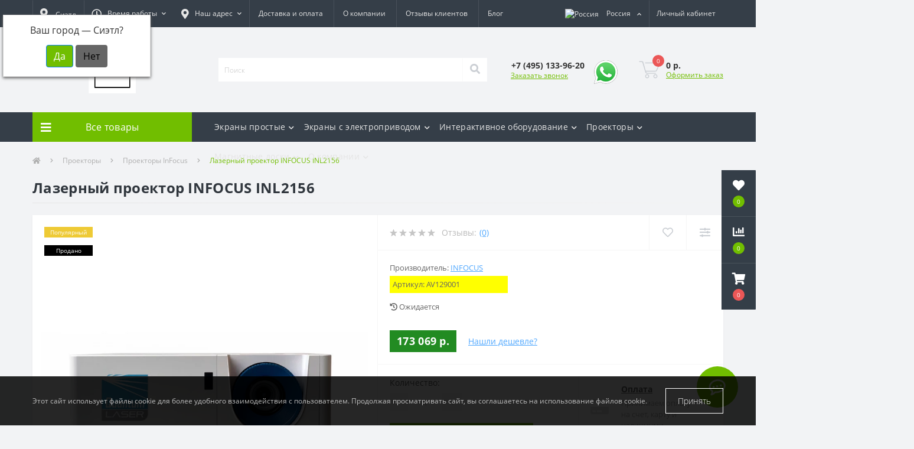

--- FILE ---
content_type: text/html; charset=utf-8
request_url: https://pro-ekran.ru/proektory/proektory-infocus/lazernyj-proektor-infocus-inl2156
body_size: 20696
content:
<!DOCTYPE html>
<!--[if IE]><![endif]-->
<!--[if IE 8 ]><html dir="ltr" lang="ru" class="ie8"><![endif]-->
<!--[if IE 9 ]><html dir="ltr" lang="ru" class="ie9"><![endif]-->
<!--[if (gt IE 9)|!(IE)]><!-->
<html dir="ltr" lang="ru">
<!--<![endif]-->
<head>
<meta charset="UTF-8" />
<meta name="viewport" content="width=device-width, initial-scale=1, user-scalable=0" />
<meta http-equiv="X-UA-Compatible" content="IE=edge" />

            
            			
<title>Купить Лазерный проектор INFOCUS INL2156 в </title>

      

<meta property="og:title" content="Купить Лазерный проектор INFOCUS INL2156 в " />
<meta property="og:description" content="✅ Купить Лазерный проектор INFOCUS INL2156 по цене 173 069 р. с ➤ официальной гарантией и ✈быстрой доставкой по всей России ▶Бесплатная Консультация и Помощь в Выборе. Звоните - ☎ 8(495)133-96-20" />
<meta property="og:site_name" content="ПРО-ЭКРАН" />
<meta property="og:url" content="http://pro-ekran.ru/proektory/proektory-infocus/lazernyj-proektor-infocus-inl2156" />
<meta property="og:image" content="https://pro-ekran.ru/image/catalog/Infocus/InFocus_SuperiorLaser_FRONT.jpg.jpg" />
<meta property="og:image:type" content="image/jpeg" />
<meta property="og:image:width" content="900" />
<meta property="og:image:height" content="368" />
<meta property="og:image:alt" content="Лазерный проектор INFOCUS INL2156" />
<meta property="og:type" content="product" />
			
<base href="https://pro-ekran.ru/" />

		
			
<meta name="description" content="✅ Купить Лазерный проектор INFOCUS INL2156 по цене 173 069 р. с ➤ официальной гарантией и ✈быстрой доставкой по всей России ▶Бесплатная Консультация и Помощь в Выборе. Звоните - ☎ 8(495)133-96-20" />
<meta name="keywords" content="Лазерный проектор INFOCUS INL2156, купить Лазерный проектор INFOCUS INL2156, купить Лазерный проектор INFOCUS INL2156 в , Лазерный проектор INFOCUS INL2156 цена, Лазерный проектор INFOCUS INL2156 интернет магазин, характеристики Лазерный проектор INFOCUS INL2156" />
<link rel="preload" href="catalog/view/theme/oct_ultrastore/stylesheet/fonts/OpenSansLight.woff2" as="font" type="font/woff2" crossorigin>
<link rel="preload" href="catalog/view/theme/oct_ultrastore/stylesheet/fonts/OpenSansBold.woff2" as="font" type="font/woff2" crossorigin>
<link rel="preload" href="catalog/view/theme/oct_ultrastore/stylesheet/fonts/OpenSansRegular.woff2" as="font" type="font/woff2" crossorigin>
<link rel="preload" href="catalog/view/theme/oct_ultrastore/stylesheet/fonts/OpenSansSemibold.woff2" as="font" type="font/woff2" crossorigin>
<link rel="preload" href="catalog/view/theme/oct_ultrastore/stylesheet/fontawesome-free-5.6.1-web/webfonts/fa-solid-900.woff2" as="font" type="font/woff2" crossorigin>
<link rel="preload" href="catalog/view/theme/oct_ultrastore/stylesheet/fontawesome-free-5.6.1-web/webfonts/fa-regular-400.woff2" as="font" type="font/woff2" crossorigin>
<link rel="preload" href="catalog/view/theme/oct_ultrastore/stylesheet/fontawesome-free-5.6.1-web/webfonts/fa-brands-400.woff2" as="font" type="font/woff2" crossorigin>
<link href="catalog/view/theme/oct_ultrastore/stylesheet/bootstrap.min.css" rel="stylesheet" media="screen" />
<link href="catalog/view/theme/oct_ultrastore/stylesheet/fontawesome-free-5.6.1-web/css/all.css" rel="stylesheet" media="screen" />
<link href="catalog/view/theme/oct_ultrastore/stylesheet/fonts.css" rel="stylesheet" media="screen" />
<link href="catalog/view/theme/oct_ultrastore/stylesheet/main.css" rel="stylesheet" media="screen" />
<link href="catalog/view/theme/oct_ultrastore/stylesheet/responsive.css" rel="stylesheet" media="screen" />
<link href="catalog/view/theme/oct_ultrastore/stylesheet/dynamic_stylesheet_0.css" rel="stylesheet" media="screen" />
<link href="catalog/view/javascript/progroman/progroman.citymanager.css" rel="stylesheet" media="screen" />
<link href="catalog/view/theme/oct_ultrastore/js/slick/slick.min.css" rel="stylesheet" media="screen" />
<link href="catalog/view/theme/oct_ultrastore/js/fancybox/jquery.fancybox.min.css" rel="stylesheet" media="screen" />
<script src="catalog/view/theme/oct_ultrastore/js/jquery-3.3.1.min.js"></script>
<script src="catalog/view/theme/oct_ultrastore/js/popper.min.js"></script>
<script src="catalog/view/theme/oct_ultrastore/js/bootstrap.min.js"></script>
<script src="catalog/view/theme/oct_ultrastore/js/main.js"></script>
<script src="catalog/view/theme/oct_ultrastore/js/bootstrap-notify/bootstrap-notify.js"></script>
<script src="catalog/view/theme/oct_ultrastore/js/common.js"></script>
<script src="catalog/view/javascript/progroman/jquery.progroman.autocomplete.js"></script>
<script src="catalog/view/javascript/progroman/jquery.progroman.citymanager.js"></script>
<script src="catalog/view/theme/oct_ultrastore/js/slick/slick.min.js"></script>
<script src="catalog/view/theme/oct_ultrastore/js/fancybox/jquery.fancybox.min.js"></script>
<link href="http://pro-ekran.ru/proektory/proektory-infocus/lazernyj-proektor-infocus-inl2156" rel="canonical" />
<link href="https://pro-ekran.ru/image/catalog/favicon.png" rel="icon" />
<!-- Google tag (gtag.js) -->
<script async src="https://www.googletagmanager.com/gtag/js?id=G-RL9LRPYBJF"></script>
<script>
  window.dataLayer = window.dataLayer || [];
  function gtag(){dataLayer.push(arguments);}
  gtag('js', new Date());

  gtag('config', 'G-RL9LRPYBJF');
</script>


<!-- Zadarma Code -->

<!-- Facebook Pixel Code -->
<script>
  !function(f,b,e,v,n,t,s)
  {if(f.fbq)return;n=f.fbq=function(){n.callMethod?
  n.callMethod.apply(n,arguments):n.queue.push(arguments)};
  if(!f._fbq)f._fbq=n;n.push=n;n.loaded=!0;n.version='2.0';
  n.queue=[];t=b.createElement(e);t.async=!0;
  t.src=v;s=b.getElementsByTagName(e)[0];
  s.parentNode.insertBefore(t,s)}(window, document,'script',
  'https://connect.facebook.net/en_US/fbevents.js');
  fbq('init', '2509131999346924');
  fbq('track', 'PageView');
</script>
<noscript>
   <img src="https://www.facebook.com/tr?id=2509131999346924&ev=PageView&noscript=1" alt="" height="1" width="1" style="display:none" />
</noscript>
<!-- End Facebook Pixel Code -->
    <!-- Yandex.Metrika counter -->
<script>
   (function(m,e,t,r,i,k,a){m[i]=m[i]||function(){(m[i].a=m[i].a||[]).push(arguments)};
   m[i].l=1*new Date();k=e.createElement(t),a=e.getElementsByTagName(t)[0],k.async=1,k.src=r,a.parentNode.insertBefore(k,a)})
   (window, document, "script", "https://mc.yandex.ru/metrika/tag.js", "ym");

   ym(55437814, "init", {
        clickmap:true,
        trackLinks:true,
        accurateTrackBounce:true,
        webvisor:true,
        ecommerce:"dataLayer"
   });
</script>
<noscript>
    <div>
       <img src="https://mc.yandex.ru/watch/55437814" style="position:absolute; left:-9999px;" alt="" />
	</div>
</noscript>
<!-- /Yandex.Metrika counter -->

    <!-- Global site tag (gtag.js) - AdWords: 847210691 -->
    <!--script async src="https://www.googletagmanager.com/gtag/js?id=AW-847210691"></script>
    <script>
        window.dataLayer = window.dataLayer || [];
        function gtag(){dataLayer.push(arguments);}
        gtag('js', new Date());

        gtag('config', 'AW-847210691');

    </script-->
<!-- Global site tag (gtag.js) - Google Analytics -->
<script async src="https://www.googletagmanager.com/gtag/js?id=UA-59238562-9"></script>
<script>
  window.dataLayer = window.dataLayer || [];
  function gtag(){dataLayer.push(arguments);}
  gtag('js', new Date());

  gtag('config', 'UA-59238562-9');
</script>

<!-- Global site tag (gtag.js) - Google Ads: 639913076 -->
<script async src="https://www.googletagmanager.com/gtag/js?id=AW-639913076"></script>
<script>
  window.dataLayer = window.dataLayer || [];
  function gtag(){dataLayer.push(arguments);}
  gtag('js', new Date());

  gtag('config', 'AW-639913076');
</script>

           
          <!-- Yandex.Metrica counters -->
                    <script type="text/javascript">
            window.dataLayer = window.dataLayer || [];
          </script>
          <script type="text/javascript">
            (function(m,e,t,r,i,k,a){m[i]=m[i]||function(){(m[i].a=m[i].a||[]).push(arguments)};
            m[i].l=1*new Date();k=e.createElement(t),a=e.getElementsByTagName(t)[0],k.async=1,k.src=r,a.parentNode.insertBefore(k,a)})
            (window, document, "script", "https://mc.yandex.ru/metrika/tag.js", "ym");

                        ym(55437814, "init", {
              clickmap:true,
              trackLinks:true,
              accurateTrackBounce:true,
              webvisor:true,
              ecommerce:"dataLayer",
              params: { __ym: {"ymCmsPlugin": { "cms": "opencart", "cmsVersion":"3.0", "pluginVersion":"1.1.8"}}}
            });
                      </script>
          <noscript>
            <div>
                            <img src="https://mc.yandex.ru/watch/55437814" style="position:absolute; left:-9999px;" alt="" />
                          </div>
          </noscript>
                    <!-- /Yandex.Metrica counters -->
                  

                            
<style>
										.us-product-stickers-stickers_popular {
						color:rgb(255, 255, 255);
						background:rgb(238, 202, 53);
					}
										.us-product-stickers-stickers_sold {
						color:rgb(255, 255, 255);
						background:rgb(0, 0, 0);
					}
									
										.us-module-stickers-sticker-stickers_popular {
						color:rgb(255, 255, 255);
						background:rgb(238, 202, 53);
					}
										.us-module-stickers-sticker-stickers_sold {
						color:rgb(255, 255, 255);
						background:rgb(0, 0, 0);
					}
									
			#oct-infobar {background:rgb(20, 29, 38);}
			.oct-infobar-text {color:rgb(190, 190, 190);}
			.oct-infobar-text a {color:rgb(113, 190, 0);}
			#oct-infobar-btn {background:rgb(113, 190, 0);color:rgb(255, 255, 255);}
			#oct-infobar-btn:hover {background:rgb(255, 255, 255);color:rgb(0, 0, 0);}
			</style>
</head>

<body class="top">

						<div class="oct-fixed-bar fixed-right">
								<div class="oct-fixed-bar-item oct-fixed-bar-wishlist">
					<a href="https://pro-ekran.ru/wishlist" class="oct-fixed-bar-link" title="Список желаний"><i class="fas fa-heart"></i><span class="oct-fixed-bar-quantity oct-wishlist-quantity">0</span></a>
				</div>
												<div class="oct-fixed-bar-item oct-fixed-bar-compare">
					<a href="https://pro-ekran.ru/compare-products" class="oct-fixed-bar-link" title="Список сравнения"><i class="fas fa-chart-bar"></i><span class="oct-fixed-bar-quantity oct-compare-quantity">0</span></a>
				</div>
												<div class="oct-fixed-bar-item oct-fixed-bar-cart">
										<a href="javascript:;" onclick="octPopupCart()" class="oct-fixed-bar-link" title="Корзина">
										<i class="fas fa-shopping-cart"></i><span id="oct-cart-quantity" class="oct-fixed-bar-quantity">0</span></a>
				</div>
							</div>
						
<div id="us_menu_mobile_box" class="d-lg-none">
	<div id="us_menu_mobile_title" class="modal-header">
		<span class="modal-title">Меню</span>
		<button id="us_menu_mobile_close" type="button" class="us-close">
			<span aria-hidden="true" class="us-modal-close-icon us-modal-close-left"></span>
			<span aria-hidden="true" class="us-modal-close-icon us-modal-close-right"></span>
		</button>
	</div>
	<div id="us_menu_mobile_content"></div>
</div>
<nav id="top">
  <div class="container d-flex h-100">
		<div id="us_menu_mobile_button" class="us-menu-mobile d-lg-none h-100">
			<img src="catalog/view/theme/oct_ultrastore/img/burger.svg" class="us-navbar-toggler" alt="" />
		</div>
	<div id="dropdown_menu_info" class="us-top-mobile-item us-top-mobile-item-info d-lg-none dropdown h-100" onclick="initOctMap();">
			<img src="catalog/view/theme/oct_ultrastore/img/mobile-info.svg" class="us-navbar-info" alt="" />
		<div id="us_info_mobile" class="nav-dropdown-menu">
				<div class="modal-header">
			        <div class="modal-title">Информация</div>
			        <button id="us_info_mobile_close" type="button" class="us-close">
						<span aria-hidden="true" class="us-modal-close-icon us-modal-close-left"></span>
						<span aria-hidden="true" class="us-modal-close-icon us-modal-close-right"></span>
			        </button>
			    </div>
				<div class="nav-dropdown-menu-content">
										<ul class="list-unstyled mobile-information-box">
						<li class="mobile-info-title"><strong>Информация</strong></li>
												<li class="oct-menu-information-li"><a href="/delivery" class="oct-menu-a">Доставка и оплата</a></li>
												<li class="oct-menu-information-li"><a href="/vozvrat_tovara" class="oct-menu-a">Возврат товара</a></li>
												<li class="oct-menu-information-li"><a href="/otzyvi-pro-ekran" class="oct-menu-a">Отзывы</a></li>
												<li class="oct-menu-information-li"><a href="/trust" class="oct-menu-a">Нам доверяют!</a></li>
												<li class="oct-menu-information-li"><a href="/o-kompanii" class="oct-menu-a">О компании</a></li>
											</ul>
															<ul class="list-unstyled mobile-shedule-box">
						<li class="mobile-info-title"><strong>Время работы:</strong></li>
					</ul>
															<ul class="list-unstyled mobile-phones-box">
						<li class="mobile-info-title"><strong>Телефоны:</strong></li>
												<li><a href="tel:+74951339620" class="phoneclick">+7 (495) 133-96-20</a></li>
											</ul>
															<ul class="list-unstyled mobile-information-box">
						<li class="mobile-info-title"><strong>Почта:</strong></li>
						<li><a href="mailto:sale@pro-ekran.ru">sale@pro-ekran.ru</a></li>
					</ul>
															<ul class="list-unstyled mobile-information-box mobile-messengers-box">
						<li class="mobile-info-title"><strong>Мессенджеры:</strong></li>
												<li><a rel="nofollow" href="https://t.me/Tatyana_pro_ekran" target="_blank" class="us-fixed-contact-item d-flex align-items-center"><span class="us-fixed-contact-item-icon us-fixed-contact-telegram d-flex align-items-center justify-content-center"><i class="fab fa-telegram"></i></span><span>Telegram</span></a></li>
																														<li><a rel="nofollow" href="https://api.whatsapp.com/send?phone=+79675553975" target="_blank" class="us-fixed-contact-item d-flex align-items-center"><span class="us-fixed-contact-item-icon us-fixed-contact-whatsapp d-flex align-items-center justify-content-center"><i class="fab fa-whatsapp"></i></span><span>WhatsApp</span></a></li>
																	</ul>
															<ul class="list-unstyled">
						<li class="mobile-info-title"><strong>Наш адрес:</strong></li>
						<li class="mobile-info-address">г. Москва, Краснобогатырская ул., 6, стр. 1, подъезд 2, БЦ «Вилла Рива», 1-й этаж, оф. 6,  
ООО "ПРО-ЭКРАН"
ИНН 9722080629 КПП 772201001
ИП Шабаршина Е.В.
​​​​​​​ИНН 667410127150 ОГРНИП 323774600774734</li>
					</ul>
					<div class="us_mobile_menu_info-map not_in mb-4"></div>
					<script>
					function initOctMap() {
						octShowMap('<iframe src="https://yandex.ru/map-widget/v1/?z=12&ol=biz&oid=123757285291" width="560" height="400" frameborder="0"></iframe>', '.us_mobile_menu_info-map');
					}
				    </script>
									</div>
			</div>
		</div>
		<div id="top-left" class="mr-auto d-flex align-items-center">
		    <div class="dropdown h-100">
			  	<div class="prmn-cmngr"><div class="prmn-cmngr__content">
  <div class="prmn-cmngr__title">
    <span class="prmn-cmngr__title-text"></span>
    <a class="prmn-cmngr__city btn top-address btn-link dropdown-toggle d-flex align-items-center h-100">
      <span class="prmn-cmngr__city-name"><i class="fas fa-map-marker-alt"></i> Сиэтл</span>
    </a>
  </div>
  <div class="prmn-cmngr__confirm">
    Ваш город &mdash; <span class="prmn-cmngr__confirm-city">Сиэтл</span>?
    <div class="prmn-cmngr__confirm-btns">
        <input class="prmn-cmngr__confirm-btn btn btn-primary" value="Да" type="button" data-value="yes"
               data-redirect="">
        <input class="prmn-cmngr__confirm-btn btn" value="Нет" type="button" data-value="no">
    </div>
</div>
</div></div>
			</div>
						<div class="dropdown h-100">
			  	<a class="btn btn-shedule btn-link dropdown-toggle d-flex align-items-center h-100" href="javascript:;" role="button" id="dropdownMenu1" data-toggle="dropdown" aria-haspopup="true" aria-expanded="false"><i class="far fa-clock"></i> <span>Время работы</span> <i class="fas fa-chevron-down"></i></a>
				<ul class="dropdown-menu nav-dropdown-menu shedule-dropdown-menu" aria-labelledby="dropdownMenu1">
									    <li class="dropdown-item us-dropdown-item">Пн-Пт: с 10:00 до 18:00</li>
				    				    <li class="dropdown-item us-dropdown-item">Сб-Вс: выходные дни</li>
				    				</ul>
			</div>
									<div class="dropdown h-100">
				<a class="btn top-address btn-link dropdown-toggle d-flex align-items-center h-100" href="javascript:;" role="button" id="dropdownMenuAddress" data-toggle="dropdown" aria-haspopup="true" aria-expanded="false"><i class="fas fa-map-marker-alt"></i> <span>Наш адрес</span> <i class="fas fa-chevron-down"></i></a>
				<ul class="dropdown-menu nav-dropdown-menu address-dropdown-menu" aria-labelledby="dropdownMenuAddress">
				    <li class="dropdown-item us-dropdown-item">г. Москва, Краснобогатырская ул., 6, стр. 1, подъезд 2, БЦ «Вилла Рива», 1-й этаж, оф. 6,  
ООО "ПРО-ЭКРАН"
ИНН 9722080629 КПП 772201001
ИП Шабаршина Е.В.
​​​​​​​ИНН 667410127150 ОГРНИП 323774600774734</li>
				    				    <li class="us-mobile-map-box not_in" id="oct-contact-map"></li>
				    <script>
				    	$('#dropdownMenuAddress').on('mouseenter mouseleave', function() {
					    	octShowMap('<iframe src="https://yandex.ru/map-widget/v1/?z=12&ol=biz&oid=123757285291" width="560" height="400" frameborder="0"></iframe>', '#oct-contact-map');
						});
				    </script>
				    				</ul>
			</div>
										<ul class="top-info-ul">
									<li><a href="/delivery" class="btn-link btn-block h-100 hidden-xs">Доставка и оплата</a></li>
									<li><a href="/o-kompanii" class="btn-link btn-block h-100 hidden-xs">О компании</a></li>
									<li><a href="/otzyvi-pro-ekran" class="btn-link btn-block h-100 hidden-xs">Отзывы клиентов</a></li>
									<li><a href="/blog" class="btn-link btn-block h-100 hidden-xs">Блог</a></li>
								</ul>
					</div>
		<div id="top-links" class="nav ml-auto d-flex">
						<div id="language" class="language">
												<div class="mobile-info-title d-lg-none">
					<strong>Россия</strong>
				</div>
																																<div class="btn-group h-100">
															<button class="btn btn-lang btn-link dropdown-toggle" data-toggle="dropdown" aria-haspopup="true" aria-expanded="true">
						<img src="catalog/language/ru-ru/ru-ru.png" alt="Россия" title="Россия" class="lang" width="16" height="11">
						<span>Россия</span>
						<i class="fas fa-chevron-down"></i>
					</button>
																																			<div class="dropdown-menu nav-dropdown-menu dropdown-menu-right" x-placement="bottom-end" style="position: absolute; will-change: transform; top: 0px; left: 0px; transform: translate3d(-38px, 46px, 0px);">
												<button class="btn btn-block language-select active-item" onclick="location.href = 'https://pro-ekran.ru/'" type="button" name="ru-ru"><img src="catalog/language/ru-ru/ru-ru.png" alt="Россия" title="Россия" width="16" height="11">Россия</button>
												<button class="btn btn-block language-select " onclick="location.href = 'https://pro-ekran.by/'" type="button" name="by-bl"><img src="catalog/language/by-bl/by-bl.png" alt="Белорусь" title="Белорусь" width="16" height="11">Белорусь</button>
												<button class="btn btn-block language-select " onclick="location.href = 'https://pro-ekran.kz/'" type="button" name="kk-kz"><img src="catalog/language/kk-kz/kk-kz.png" alt="Казахстан" title="Казахстан" width="16" height="11">Казахстан</button>
											</div>
				</div>
			</div>
						 
			<div class="dropdown" id="us-account-dropdown">
								<a href="javascript:;" onclick="octPopupLogin();" title="Личный кабинет" class="btn btn-user btn-link btn-block h-100" role="button" aria-haspopup="true"><img src="catalog/view/theme/oct_ultrastore/img/user-mobile.svg" class="us-navbar-account" alt="" /><i class="far fa-user"></i> <span class="hidden-xs">Личный кабинет</span></a>
					        </div>
		</div>
		<a href="https://pro-ekran.ru/wishlist" rel="nofollow" class="us-mobile-top-btn us-mobile-top-btn-wishlist d-lg-none h-100">
    <span class="us-mobile-top-btn-item">
		<img src="catalog/view/theme/oct_ultrastore/img/wishlist-mobile.svg" alt=""/>
		<span class="mobile-header-index oct-wishlist-quantity">0</span>
	</span>
</a>
<a href="https://pro-ekran.ru/compare-products" rel="nofollow" class="us-mobile-top-btn us-mobile-top-btn-compare d-lg-none h-100">
    <span class="us-mobile-top-btn-item">
		<img src="catalog/view/theme/oct_ultrastore/img/compare-mobile.svg" alt=""/>
		<span class="mobile-header-index oct-compare-quantity">0</span>
	</span>
</a>
<a href="javascript:;" onclick="octPopupCart()" id="us_cart_mobile" class="us-mobile-top-btn us-mobile-top-btn-cart d-lg-none h-100">
    <span class="us-mobile-top-btn-item">
        <img src="catalog/view/theme/oct_ultrastore/img/cart-mobile.svg" alt=""/>
        <span id="mobile_cart_index" class="mobile-header-index">0</span>
    </span>
</a>

	</div>
</nav>
<header>
  <div class="container">
    <div class="row align-items-center">
    	<div id="logo" class="col-6 col-lg-3 col-md-3 us-logo-box text-center">
												<a href="http://pro-ekran.ru/">
						<img src="https://pro-ekran.ru/image/catalog/logo.png" title="ПРО-ЭКРАН" alt="ПРО-ЭКРАН" class="us-logo-img" />
					</a>
									</div>
		<div class="col-12 col-lg-5 col-md-6 us-search-box"><div id="search" class="input-group header-input-group">
	<input type="text" id="input_search" name="search" value="" placeholder="Поиск" class="input-lg h-100 header-input" />
	<button type="button"  id="oct-search-button" class="btn btn-search header-btn-search h-100"><i class="fa fa-search"></i></button>
	<div id="us_livesearch_close" onclick="clearLiveSearch();" class="d-lg-none"><i class="fas fa-times"></i></div>
	<div id="us_livesearch"></div>
</div>

<script>
function clearLiveSearch() {
	$('#us_livesearch_close').removeClass('visible');
	$('#us_livesearch').removeClass('expanded');
	$('#us_livesearch').html('');
	$('#input_search').val('');
}

$(document).ready(function() {
	let timer, delay = 500;

	$('#input_search').keyup(function(event) {

	    switch(event.keyCode) {
			case 37:
			case 39:
			case 38:
			case 40:
				return;
			case 27:
				clearLiveSearch();
				$('#us_overlay').removeClass('active');
				return;
		}

	    clearTimeout(timer);

	    timer = setTimeout(function() {
	        let value = $('header #search input[name=\'search\']').val();

			if (value.length >= 2) {
				let key = encodeURIComponent(value);
				octsearch.search(key, 'desktop');
			} else if (value.length === 0) {
				clearLiveSearch();
			}

	    }, delay );
	});
});

let octsearch = {
	'search': function(key, type) {
		$.ajax({
			url: 'index.php?route=octemplates/module/oct_live_search',
			type: 'post',
			data: 'key=' + key,
			dataType: 'html',
			cache: false,
			success: function(data) {
				$('#us_livesearch').html(data).addClass('expanded');

				if(data = data.match(/livesearch/g)) {
					$('#us_livesearch_close').addClass('visible');
					$('#us_overlay').addClass('active');
				} else {
					$('#us_livesearch_close').removeClass('visible');
					$('#us_overlay').removeClass('active');
				}
			}
		});
	}
}
</script>
</div>
				<div class="col-6 col-lg-2 col-md-3 us-phone-box d-flex align-items-center">
			<div class="us-phone-img">
				<img src="catalog/view/theme/oct_ultrastore/img/pnone-icon.svg" alt="phone-icon">
			</div>
			<div class="us-phone-content">
								<a class="btn top-phone-btn" href="tel:+74951339620" role="button" id="us-phones-dropdown"><span>+7 (495) 133-96-20</span></a>
				
						<a href="javascript:;" class="us-phone-link" onclick="octPopupCallPhone()">Заказать звонок</a>
						
			</div>
						<div class="header-whatsapp">
				<a rel="nofollow" target="_blank" href="https://api.whatsapp.com/send?phone=+79675553975" >
					<img src="/image/catalog/whatsapp-icon.png" />
				</a>
			</div>
					</div>
				<div id="cart" class="col-lg-2 us-cart-box d-flex align-items-center justify-content-end">
		<button type="button" class="us-cart-img" onclick="octPopupCart()">
			<img src="catalog/view/theme/oct_ultrastore/img/cart-icon.svg" alt="cart-icon">
		<span class="header-cart-index">0</span>
	</button>
	<div class="us-cart-content">
		<p class="us-cart-text">
			0 р.
		</p>
		<a href="https://pro-ekran.ru/checkout" class="us-cart-link">
			Оформить заказ
		</a>
	</div>
</div>
    </div>
  </div>
</header>
<div class="menu-row sticky-top">
	<div class="container">
		<div class="row">
					<div id="oct-menu-box" class="col-lg-3">
	<div  id="oct-ultra-menu-header" class="oct-ultra-menu d-flex align-items-center justify-content-center">
		<span><i class="fas fa-bars"></i> Все товары</span>
	</div>
	<nav id="oct-menu-dropdown-menu">
		<ul id="oct-menu-ul" class="oct-menu-ul oct-menu-parent-ul list-unstyled">
										<li class="oct-menu-li">
				<div class="d-flex align-items-center justify-content-between">
					<a href="http://pro-ekran.ru/jekrany" class="oct-menu-a"><span class="oct-menu-item-name">Экраны для проектора ручные</span></a><span class="oct-menu-toggle"><i class="fas fa-chevron-right"></i></span>				</div>
				<div class="oct-menu-child-ul">
					<div class="oct-menu-back"><i class="fas fa-long-arrow-alt-left"></i> Экраны для проектора ручные</div>
					<ul class="oct-menu-ul list-unstyled">
												<li class="oct-menu-li">
							<div class="d-flex align-items-center justify-content-between">
								<a href="http://pro-ekran.ru/jekrany/ultra-ekrany"><span class="oct-menu-item-name">Экраны для УКФ проекторов</span></a>							</div>
													</li>
												<li class="oct-menu-li">
							<div class="d-flex align-items-center justify-content-between">
								<a href="http://pro-ekran.ru/jekrany/ekrany-mobilnye"><span class="oct-menu-item-name">Экраны мобильные</span></a>							</div>
													</li>
												<li class="oct-menu-li">
							<div class="d-flex align-items-center justify-content-between">
								<a href="http://pro-ekran.ru/jekrany/ekrany-rama"><span class="oct-menu-item-name">Экраны на раме</span></a>							</div>
													</li>
												<li class="oct-menu-li">
							<div class="d-flex align-items-center justify-content-between">
								<a href="http://pro-ekran.ru/jekrany/pruzhinnye-ekrany"><span class="oct-menu-item-name">Экраны с возвратным механизмом</span></a>							</div>
													</li>
												<li class="oct-menu-li">
							<div class="d-flex align-items-center justify-content-between">
								<a href="http://pro-ekran.ru/jekrany/4-3"><span class="oct-menu-item-name">Экраны для проекторов 4:3</span></a>							</div>
													</li>
												<li class="oct-menu-li">
							<div class="d-flex align-items-center justify-content-between">
								<a href="http://pro-ekran.ru/jekrany/16-9"><span class="oct-menu-item-name">Экраны для проекторов 16:9</span></a>							</div>
													</li>
												<li class="oct-menu-li">
							<div class="d-flex align-items-center justify-content-between">
								<a href="http://pro-ekran.ru/jekrany/na-trenoge"><span class="oct-menu-item-name">Экраны напольные (на штативе)</span></a>							</div>
													</li>
												<li class="oct-menu-li">
							<div class="d-flex align-items-center justify-content-between">
								<a href="http://pro-ekran.ru/jekrany/rulonnye"><span class="oct-menu-item-name">Рулонные экраны для проекторов</span></a>							</div>
													</li>
												<li class="oct-menu-li">
							<div class="d-flex align-items-center justify-content-between">
								<a href="http://pro-ekran.ru/jekrany/bolshie-ekrany"><span class="oct-menu-item-name">Большие экраны (&gt;300 см)</span></a>							</div>
													</li>
												<li class="oct-menu-li">
							<div class="d-flex align-items-center justify-content-between">
								<a href="http://pro-ekran.ru/jekrany/presswall-brandwall"><span class="oct-menu-item-name">Бренд-воллы/фотозоны</span></a>							</div>
													</li>
												<li class="oct-menu-li">
							<div class="d-flex align-items-center justify-content-between">
								<a href="http://pro-ekran.ru/jekrany/na-luversah"><span class="oct-menu-item-name">Экраны на люверсах</span></a>							</div>
													</li>
												<li class="oct-menu-li">
							<div class="d-flex align-items-center justify-content-between">
								<a href="http://pro-ekran.ru/jekrany/soputstvuyushchie-tovary"><span class="oct-menu-item-name">Чехлы для экранов</span></a>							</div>
													</li>
												<li class="oct-menu-li">
							<div class="d-flex align-items-center justify-content-between">
								<a href="http://pro-ekran.ru/jekrany/16-10-wide-screen"><span class="oct-menu-item-name">Экраны для проекторов 16:10</span></a>							</div>
													</li>
												<li class="oct-menu-li">
							<div class="d-flex align-items-center justify-content-between">
								<a href="http://pro-ekran.ru/jekrany/1-1"><span class="oct-menu-item-name">Экраны для проекторов 1:1</span></a>							</div>
													</li>
																	</ul>
				</div>
			</li>
								<li class="oct-menu-li">
				<div class="d-flex align-items-center justify-content-between">
					<a href="http://pro-ekran.ru/motorizirovannye" class="oct-menu-a"><span class="oct-menu-item-name">Экраны с электроприводом</span></a><span class="oct-menu-toggle"><i class="fas fa-chevron-right"></i></span>				</div>
				<div class="oct-menu-child-ul">
					<div class="oct-menu-back"><i class="fas fa-long-arrow-alt-left"></i> Экраны с электроприводом</div>
					<ul class="oct-menu-ul list-unstyled">
												<li class="oct-menu-li">
							<div class="d-flex align-items-center justify-content-between">
								<a href="http://pro-ekran.ru/motorizirovannye/alr-ekrany"><span class="oct-menu-item-name">ALR экраны напольные с приводом</span></a>							</div>
													</li>
												<li class="oct-menu-li">
							<div class="d-flex align-items-center justify-content-between">
								<a href="http://pro-ekran.ru/motorizirovannye/motorizirovannie-presswally"><span class="oct-menu-item-name">Бренд-воллы с электроприводом</span></a>							</div>
													</li>
												<li class="oct-menu-li">
							<div class="d-flex align-items-center justify-content-between">
								<a href="http://pro-ekran.ru/motorizirovannye/smarthome"><span class="oct-menu-item-name">Экраны для &quot;Умного дома&quot;</span></a>							</div>
													</li>
												<li class="oct-menu-li">
							<div class="d-flex align-items-center justify-content-between">
								<a href="http://pro-ekran.ru/motorizirovannye/ekrany-s-bokovym-natjazheniem"><span class="oct-menu-item-name">Экраны с боковым натяжением</span></a>							</div>
													</li>
												<li class="oct-menu-li">
							<div class="d-flex align-items-center justify-content-between">
								<a href="http://pro-ekran.ru/motorizirovannye/profi-ekrany-s-elektroprivodom"><span class="oct-menu-item-name">Экраны с электроприводом Профи</span></a>							</div>
													</li>
												<li class="oct-menu-li">
							<div class="d-flex align-items-center justify-content-between">
								<a href="http://pro-ekran.ru/motorizirovannye/econom-electro"><span class="oct-menu-item-name">Экраны с электроприводом Эконом </span></a>							</div>
													</li>
																	</ul>
				</div>
			</li>
								<li class="oct-menu-li"><a href="http://pro-ekran.ru/ekrany-obratnoy-proekcyi" class="oct-menu-a"><span class="oct-menu-item-name">Экраны обратной проекции</span></a></li>
								<li class="oct-menu-li">
				<div class="d-flex align-items-center justify-content-between">
					<a href="http://pro-ekran.ru/interaktivnoe-oborudovanie" class="oct-menu-a"><span class="oct-menu-item-name">Интерактивное оборудование</span></a><span class="oct-menu-toggle"><i class="fas fa-chevron-right"></i></span>				</div>
				<div class="oct-menu-child-ul">
					<div class="oct-menu-back"><i class="fas fa-long-arrow-alt-left"></i> Интерактивное оборудование</div>
					<ul class="oct-menu-ul list-unstyled">
												<li class="oct-menu-li">
							<div class="d-flex align-items-center justify-content-between">
								<a href="http://pro-ekran.ru/interaktivnoe-oborudovanie/dokument-kamery"><span class="oct-menu-item-name">Документ камеры </span></a>							</div>
													</li>
												<li class="oct-menu-li">
							<div class="d-flex align-items-center justify-content-between">
								<a href="http://pro-ekran.ru/interaktivnoe-oborudovanie/interaktivnye-paneli"><span class="oct-menu-item-name">Интерактивные панели</span></a>							</div>
													</li>
																	</ul>
				</div>
			</li>
								<li class="oct-menu-li">
				<div class="d-flex align-items-center justify-content-between">
					<a href="http://pro-ekran.ru/boards" class="oct-menu-a"><span class="oct-menu-item-name">Магнитные доски</span></a><span class="oct-menu-toggle"><i class="fas fa-chevron-right"></i></span>				</div>
				<div class="oct-menu-child-ul">
					<div class="oct-menu-back"><i class="fas fa-long-arrow-alt-left"></i> Магнитные доски</div>
					<ul class="oct-menu-ul list-unstyled">
												<li class="oct-menu-li">
							<div class="d-flex align-items-center justify-content-between">
								<a href="http://pro-ekran.ru/boards/whiteboards"><span class="oct-menu-item-name">Магнитно-маркерные доски</span></a>							</div>
													</li>
												<li class="oct-menu-li">
							<div class="d-flex align-items-center justify-content-between">
								<a href="http://pro-ekran.ru/boards/magnitno-melovye-doski"><span class="oct-menu-item-name">Магнитно-меловые доски</span></a>							</div>
													</li>
												<li class="oct-menu-li">
							<div class="d-flex align-items-center justify-content-between">
								<a href="http://pro-ekran.ru/boards/flipcharts"><span class="oct-menu-item-name">Флипчарты</span></a>							</div>
													</li>
												<li class="oct-menu-li">
							<div class="d-flex align-items-center justify-content-between">
								<a href="http://pro-ekran.ru/boards/corkboard"><span class="oct-menu-item-name">Пробковые доски</span></a>							</div>
													</li>
																	</ul>
				</div>
			</li>
								<li class="oct-menu-li">
				<div class="d-flex align-items-center justify-content-between">
					<a href="http://pro-ekran.ru/proektory" class="oct-menu-a"><span class="oct-menu-item-name">Проекторы</span></a><span class="oct-menu-toggle"><i class="fas fa-chevron-right"></i></span>				</div>
				<div class="oct-menu-child-ul">
					<div class="oct-menu-back"><i class="fas fa-long-arrow-alt-left"></i> Проекторы</div>
					<ul class="oct-menu-ul list-unstyled">
												<li class="oct-menu-li">
							<div class="d-flex align-items-center justify-content-between">
								<a href="http://pro-ekran.ru/proektory/komplekt"><span class="oct-menu-item-name">Комплект: проектор+экран</span></a>							</div>
													</li>
												<li class="oct-menu-li">
							<div class="d-flex align-items-center justify-content-between">
								<a href="http://pro-ekran.ru/proektory/krepleniya-dlya-proektora"><span class="oct-menu-item-name">Крепления/штативы</span></a>							</div>
													</li>
												<li class="oct-menu-li">
							<div class="d-flex align-items-center justify-content-between">
								<a href="http://pro-ekran.ru/proektory/proektory-benq"><span class="oct-menu-item-name">Проекторы BenQ</span></a>							</div>
													</li>
												<li class="oct-menu-li">
							<div class="d-flex align-items-center justify-content-between">
								<a href="http://pro-ekran.ru/proektory/proektory-everycom"><span class="oct-menu-item-name">Проекторы Everycom</span></a>							</div>
													</li>
												<li class="oct-menu-li">
							<div class="d-flex align-items-center justify-content-between">
								<a href="http://pro-ekran.ru/proektory/proektory-hn"><span class="oct-menu-item-name">Проекторы HN</span></a>							</div>
													</li>
												<li class="oct-menu-li">
							<div class="d-flex align-items-center justify-content-between">
								<a href="http://pro-ekran.ru/proektory/proektory-infocus"><span class="oct-menu-item-name">Проекторы InFocus</span></a>							</div>
													</li>
												<li class="oct-menu-li">
							<div class="d-flex align-items-center justify-content-between">
								<a href="http://pro-ekran.ru/proektory/proektory-optoma"><span class="oct-menu-item-name">Проекторы Optoma</span></a>							</div>
													</li>
																	</ul>
				</div>
			</li>
					
			</ul>
		</nav>
	</div>
			<div id="oct-megamenu-box" class="col-lg-9">
		<nav id="oct-megamenu" class="navbar">
			<ul class="nav navbar-nav flex-row">
																								<li class="oct-mm-link position-relative">
						<a href="/jekrany" >Экраны простые<i class="fas fa-chevron-down"></i></a>
						<div class="oct-mm-dropdown oct-mm-dropdown-sm">
							<div class="oct-mm-dropdown-simple">
								<ul class="oct-menu-ul oct-menu-parent-ul list-unstyled">
																													<li class="oct-menu-li"><a href="http://pro-ekran.ru/jekrany/ekrany-mobilnye" class="oct-menu-a"><span class="oct-menu-item-name">Экраны мобильные</span></a></li>
																																							<li class="oct-menu-li"><a href="http://pro-ekran.ru/jekrany/pruzhinnye-ekrany" class="oct-menu-a"><span class="oct-menu-item-name">Экраны с возвратным механизмом</span></a></li>
																																							<li class="oct-menu-li"><a href="http://pro-ekran.ru/jekrany/ultra-ekrany" class="oct-menu-a"><span class="oct-menu-item-name">Экраны для УКФ проекторов</span></a></li>
																																							<li class="oct-menu-li"><a href="http://pro-ekran.ru/jekrany/ekrany-rama" class="oct-menu-a"><span class="oct-menu-item-name">Экраны на раме</span></a></li>
																																							<li class="oct-menu-li"><a href="http://pro-ekran.ru/jekrany/4-3" class="oct-menu-a"><span class="oct-menu-item-name">Экраны для проекторов 4:3</span></a></li>
																																							<li class="oct-menu-li"><a href="http://pro-ekran.ru/jekrany/na-trenoge" class="oct-menu-a"><span class="oct-menu-item-name">Экраны напольные (на штативе)</span></a></li>
																																							<li class="oct-menu-li"><a href="http://pro-ekran.ru/jekrany/16-9" class="oct-menu-a"><span class="oct-menu-item-name">Экраны для проекторов 16:9</span></a></li>
																																							<li class="oct-menu-li"><a href="http://pro-ekran.ru/jekrany/rulonnye" class="oct-menu-a"><span class="oct-menu-item-name">Рулонные экраны для проекторов</span></a></li>
																																							<li class="oct-menu-li"><a href="http://pro-ekran.ru/ekrany-obratnoy-proekcyi" class="oct-menu-a"><span class="oct-menu-item-name">Экраны обратной проекции</span></a></li>
																																							<li class="oct-menu-li"><a href="http://pro-ekran.ru/jekrany/presswall-brandwall" class="oct-menu-a"><span class="oct-menu-item-name">Бренд-воллы/фотозоны</span></a></li>
																																							<li class="oct-menu-li"><a href="http://pro-ekran.ru/jekrany/na-luversah" class="oct-menu-a"><span class="oct-menu-item-name">Экраны на люверсах</span></a></li>
																																							<li class="oct-menu-li"><a href="http://pro-ekran.ru/jekrany/soputstvuyushchie-tovary" class="oct-menu-a"><span class="oct-menu-item-name">Чехлы для экранов</span></a></li>
																																							<li class="oct-menu-li"><a href="http://pro-ekran.ru/jekrany/16-10-wide-screen" class="oct-menu-a"><span class="oct-menu-item-name">Экраны для проекторов 16:10</span></a></li>
																																							<li class="oct-menu-li"><a href="http://pro-ekran.ru/jekrany/1-1" class="oct-menu-a"><span class="oct-menu-item-name">Экраны для проекторов 1:1</span></a></li>
																																				</ul>
							</div>
						</div>
					</li>
																																																																<li class="oct-mm-link position-relative">
						<a href="motorizirovannye" >Экраны с электроприводом<i class="fas fa-chevron-down"></i></a>
						<div class="oct-mm-dropdown oct-mm-dropdown-sm">
							<div class="oct-mm-dropdown-simple">
								<ul class="oct-menu-ul oct-menu-parent-ul list-unstyled">
																													<li class="oct-menu-li"><a href="http://pro-ekran.ru/motorizirovannye/motorizirovannie-presswally" class="oct-menu-a"><span class="oct-menu-item-name">Бренд-воллы с электроприводом</span></a></li>
																																							<li class="oct-menu-li"><a href="http://pro-ekran.ru/motorizirovannye/alr-ekrany" class="oct-menu-a"><span class="oct-menu-item-name">ALR экраны напольные с приводом</span></a></li>
																																							<li class="oct-menu-li"><a href="http://pro-ekran.ru/motorizirovannye/ekrany-s-bokovym-natjazheniem" class="oct-menu-a"><span class="oct-menu-item-name">Экраны с боковым натяжением</span></a></li>
																																							<li class="oct-menu-li"><a href="http://pro-ekran.ru/motorizirovannye/smarthome" class="oct-menu-a"><span class="oct-menu-item-name">Экраны для &quot;Умного дома&quot;</span></a></li>
																																							<li class="oct-menu-li"><a href="http://pro-ekran.ru/motorizirovannye/profi-ekrany-s-elektroprivodom" class="oct-menu-a"><span class="oct-menu-item-name">Экраны с электроприводом Профи</span></a></li>
																																							<li class="oct-menu-li"><a href="http://pro-ekran.ru/motorizirovannye/econom-electro" class="oct-menu-a"><span class="oct-menu-item-name">Экраны с электроприводом Эконом </span></a></li>
																																				</ul>
							</div>
						</div>
					</li>
																																																																<li class="oct-mm-link position-relative">
						<a href="interaktivnoe-oborudovanie" >Интерактивное оборудование<i class="fas fa-chevron-down"></i></a>
						<div class="oct-mm-dropdown oct-mm-dropdown-sm">
							<div class="oct-mm-dropdown-simple">
								<ul class="oct-menu-ul oct-menu-parent-ul list-unstyled">
																													<li class="oct-menu-li"><a href="http://pro-ekran.ru/interaktivnoe-oborudovanie/dokument-kamery" class="oct-menu-a"><span class="oct-menu-item-name">Документ камеры </span></a></li>
																																							<li class="oct-menu-li"><a href="http://pro-ekran.ru/interaktivnoe-oborudovanie/interaktivnye-paneli" class="oct-menu-a"><span class="oct-menu-item-name">Интерактивные панели</span></a></li>
																																				</ul>
							</div>
						</div>
					</li>
																																																																<li class="oct-mm-link position-relative">
						<a href="/proektory" >Проекторы<i class="fas fa-chevron-down"></i></a>
						<div class="oct-mm-dropdown oct-mm-dropdown-sm">
							<div class="oct-mm-dropdown-simple">
								<ul class="oct-menu-ul oct-menu-parent-ul list-unstyled">
																													<li class="oct-menu-li"><a href="http://pro-ekran.ru/proektory/proektory-optoma" class="oct-menu-a"><span class="oct-menu-item-name">Проекторы Optoma</span></a></li>
																																							<li class="oct-menu-li"><a href="http://pro-ekran.ru/proektory/proektory-benq" class="oct-menu-a"><span class="oct-menu-item-name">Проекторы BenQ</span></a></li>
																																							<li class="oct-menu-li"><a href="http://pro-ekran.ru/proektory/krepleniya-dlya-proektora" class="oct-menu-a"><span class="oct-menu-item-name">Крепления/штативы</span></a></li>
																																							<li class="oct-menu-li"><a href="http://pro-ekran.ru/proektory/proektory-infocus" class="oct-menu-a"><span class="oct-menu-item-name">Проекторы InFocus</span></a></li>
																																							<li class="oct-menu-li"><a href="http://pro-ekran.ru/proektory/proektory-hn" class="oct-menu-a"><span class="oct-menu-item-name">Проекторы HN</span></a></li>
																																							<li class="oct-menu-li"><a href="http://pro-ekran.ru/proektory/komplekt" class="oct-menu-a"><span class="oct-menu-item-name">Комплект: проектор+экран</span></a></li>
																																							<li class="oct-menu-li"><a href="http://pro-ekran.ru/proektory/proektory-everycom" class="oct-menu-a"><span class="oct-menu-item-name">Проекторы Everycom</span></a></li>
																																				</ul>
							</div>
						</div>
					</li>
																																																																<li class="oct-mm-link position-relative">
						<a href="/boards" >Магнитные доски<i class="fas fa-chevron-down"></i></a>
						<div class="oct-mm-dropdown oct-mm-dropdown-sm">
							<div class="oct-mm-dropdown-simple">
								<ul class="oct-menu-ul oct-menu-parent-ul list-unstyled">
																													<li class="oct-menu-li"><a href="http://pro-ekran.ru/boards/whiteboards" class="oct-menu-a"><span class="oct-menu-item-name">Магнитно-маркерные доски</span></a></li>
																																							<li class="oct-menu-li"><a href="http://pro-ekran.ru/boards/magnitno-melovye-doski" class="oct-menu-a"><span class="oct-menu-item-name">Магнитно-меловые доски</span></a></li>
																																							<li class="oct-menu-li"><a href="http://pro-ekran.ru/boards/flipcharts" class="oct-menu-a"><span class="oct-menu-item-name">Флипчарты</span></a></li>
																																							<li class="oct-menu-li"><a href="http://pro-ekran.ru/boards/corkboard" class="oct-menu-a"><span class="oct-menu-item-name">Пробковые доски</span></a></li>
																																				</ul>
							</div>
						</div>
					</li>
																																																											<li class="oct-mm-link position-relative">
						<a href="/o-kompanii" >О компании<i class="fas fa-chevron-down"></i></a>
						<div class="oct-mm-dropdown oct-mm-dropdown-sm oct-mm-html">
							<div class="dropdown-inner">
  <ul class="oct-menu-ul oct-menu-parent-ul list-unstyled oct-menu-information-ul">
    <li class="oct-menu-li"><a href="/o-kompanii" class="oct-menu-a">О компании</a></li>
    <li class="oct-menu-li"><a href="/documents" class="oct-menu-a"><span class="oct-menu-item-name">Документы</span></a></li>
    <li class="oct-menu-li"><a href="/montazh-ekranov-dlja-proektorov" class="oct-menu-a"><span class="oct-menu-item-name">Монтаж экранов для проекторов</span></a></li>
    <li class="oct-menu-li"><a href="/izgotovlenie-na-zakaz" class="oct-menu-a"><span class="oct-menu-item-name">Изготовление экранов на заказ</span></a></li>
    <li class="oct-menu-li"><a href="/ekrany-dlja-scen" class="oct-menu-a"><span class="oct-menu-item-name">Экраны для сцен</span></a></li>
    <li class="oct-menu-li"><a href="/vozvrat_tovara" class="oct-menu-a"><span class="oct-menu-item-name">Обмен / возврат товара</span></a></li>
    <li class="oct-menu-li"><a href="/delivery" class="oct-menu-a"><span class="oct-menu-item-name">Доставка и оплата</span></a></li>
    <li class="oct-menu-li"><a href="/blog" class="oct-menu-a"><span class="oct-menu-item-name">Блог</span></a></li><li class="oct-menu-li"><a href="https://pro-ekran.ru/kontakty" class="oct-menu-a">Контакты</a></li>
  </ul>
</div>
						</div>
					</li>
																						</ul>
		</nav>
	</div>
	
		</div>
	</div>
</div>

<div id="product-product" class="container">
	<nav aria-label="breadcrumb">
	<ul class="breadcrumb us-breadcrumb">
						<li class="breadcrumb-item us-breadcrumb-item"><a href="http://pro-ekran.ru/"><i class="fa fa-home"></i></a></li>
								<li class="breadcrumb-item us-breadcrumb-item"><a href="http://pro-ekran.ru/proektory">Проекторы</a></li>
								<li class="breadcrumb-item us-breadcrumb-item"><a href="http://pro-ekran.ru/proektory/proektory-infocus">Проекторы InFocus</a></li>
								<li class="breadcrumb-item us-breadcrumb-item">Лазерный проектор INFOCUS INL2156</li>
				</ul>
</nav>
<script type="application/ld+json">
{
	"@context": "http://schema.org",
	"@type": "BreadcrumbList",
	"itemListElement":
	[
																{
				"@type": "ListItem",
				"position": 1,
				"item":
				{
					"@id": "http://pro-ekran.ru/proektory",
					"name": "Проекторы"
				}
			},											{
				"@type": "ListItem",
				"position": 2,
				"item":
				{
					"@id": "http://pro-ekran.ru/proektory/proektory-infocus",
					"name": "Проекторы InFocus"
				}
			},											{
				"@type": "ListItem",
				"position": 3,
				"item":
				{
					"@id": "http://pro-ekran.ru/proektory/proektory-infocus/lazernyj-proektor-infocus-inl2156",
					"name": "Лазерный проектор INFOCUS INL2156"
				}
			}						]
}
</script>

	<div class="row">
		<div class="col-lg-12">
			<h1 class="us-main-shop-title">Лазерный проектор INFOCUS INL2156</h1>
		</div>
	</div>
	<div class="content-top-box"></div>
	<div class="row">
		<div id="content" class="col-12">
			<div class="us-product">
				<div class="us-product-top d-flex">
										<div class="us-product-left">
												<div class="us-product-photo-main mb-4">

							
									<div class="us-product-stickers">
																		<div class="us-product-stickers-item us-product-stickers-stickers_popular">
						Популярный
					</div>
																			<div class="us-product-stickers-item us-product-stickers-stickers_sold">
						Продано
					</div>
												</div>
						
							<div class="us-product-slide-box">
								<div class="us-product-slide">
									<a href="https://pro-ekran.ru/image/cache/webp/catalog/Infocus/InFocus_SuperiorLaser_FRONT.jpg-1000x1000.webp" class="oct-gallery" onClick="return false;">
										<img src="https://pro-ekran.ru/image/cache/webp/catalog/Infocus/InFocus_SuperiorLaser_FRONT.jpg-800x800.webp"  class="img-fluid" alt="Лазерный проектор INFOCUS INL2156" title="Лазерный проектор INFOCUS INL2156" />
									</a>
								</div>
															</div>
						</div>
																		<script>
							$(function () {
								setTimeout(function(){
							        $('.image-additional-box').addClass('overflow-visible');
									$('#image-additional').slick('refresh');
							    },500);

							    $('.us-product-slide-box').slick({
								    infinite: false,
									slidesToShow: 1,
									slidesToScroll: 1,
									fade: false,
									draggable: false,
									asNavFor: '#image-additional',
									dots: false,
									arrows: false
								});

							    $('#image-additional').slick({
									infinite: false,
									slidesToShow: 6,
									slidesToScroll: 1,
									focusOnSelect: true,
									asNavFor: '.us-product-slide-box',
									dots: false,
									prevArrow:"<button type='button' class='slick-prev pull-left'>‹</button>",
									nextArrow:"<button type='button' class='slick-next pull-right'>›</button>",
									responsive: [
								    {
								      breakpoint: 1600,
								      settings: {
								        slidesToShow: 4,
										slidesToScroll: 1
								      }
								    },
								    {
								      breakpoint: 480,
								      settings: {
								        slidesToShow: 3,
										slidesToScroll: 1
								      }
								    },
								    {
								      breakpoint: 376,
								      settings: {
								        slidesToShow: 2,
										slidesToScroll: 1
								      }
								    }
								  ]
								});
							});
						</script>
					</div>
										<div class="us-product-right d-flex flex-column">
						<div class="us-product-rating-wishlist d-flex align-items-center justify-content-between order-0">
														<div class="us-product-rating d-flex align-items-center">
								<div class="us-module-rating-stars d-flex align-items-center">
																											<span class="us-module-rating-star"></span>
																																				<span class="us-module-rating-star"></span>
																																				<span class="us-module-rating-star"></span>
																																				<span class="us-module-rating-star"></span>
																																				<span class="us-module-rating-star"></span>
																										</div>
								<div class="us-product-top-reviews">Отзывы: </div>
								<a href="javascript:;" onclick="scrollToElement('#us-product-page-reviews');" class="us-product-link">(0)</a>
							</div>
																					<div class="btn-group us-product-compare-wishlist">
																<button type="button" data-toggle="tooltip" class="compare-wishlist-btn" title="В закладки" onclick="wishlist.add('536');"><i class="far fa-heart"></i></button>
																								<button type="button" data-toggle="tooltip" class="compare-wishlist-btn" title="В сравнение" onclick="compare.add('536');"><i class="fas fa-sliders-h"></i></button>
															</div>
													</div>
						<div class="us-product-info order-1">
							<ul class="us-product-info-list list-unstyled">
																<li class="us-product-info-item us-product-info-item-manufacturer">Производитель: <a href="http://pro-ekran.ru/infocus" class="us-product-link us-product-info-item-link">InFocus</a></li>
																																<li class="us-product-info-item us-product-info-item-sku">Артикул:  <span class="us-product-info-code">AV129001</span></li>
																																	    <li class="us-product-info-item us-product-info-item-stock nalichie net">
										    <span><i class="fas fa-history"></i> Ожидается</span>
									    </li>
																	
							</ul>
															<div class="us-price-block us-price-block-not-special d-flex align-items-center">
																		<div class="us-price-actual">173 069 р.</div>
									
						<a href="javascript:;" class="us-product-link oct-popup-found-cheaper-link" onclick="octPopupFoundCheaper('536')">Нашли дешевле?</a>
						
								</div>
																																					</div>
												<div id="product" class="us-product-action d-lg-flex justify-content-between order-2 order-md-3">


						
							<div class="us-product-action-left">
																															<div class="us-product-quantity">
									<label class="control-label product-quantity-label" for="input-quantity">Количество:</label>
									<div class="btn-group us-product-quantity" role="group">
										<button type="button" class="us-product-quantity-btn" onclick="updateValueProduct(true, false, false);">-</button>
										<input type="text" class="form-control" name="quantity" value="1" id="input-quantity" />
										<input type="hidden" name="product_id" value="536" />
										<button type="button" class="us-product-quantity-btn" onclick="updateValueProduct(false, true, false);">+</button>
										<input type="hidden" id="min-product-quantity" value="1" name="min_quantity">
										<input type="hidden" id="max-product-quantity" value="0" name="max_quantity">
									</div>
																	</div>
								
			<button type="button" id="button-cart" data-loading-text="Загрузка..." class="us-product-btn us-product-btn-active">В корзину</button>

						<button type="button" class="us-product-btn button-one-click" onclick="octPopPurchase('536')">Быстрый заказ</button>
						
			
																						</div>


						
														<div class="us-product-action-right">
																<div class="us-product-advantages-item d-flex justify-content-between align-items-center">
									<div class="us-product-advantages-icon">
										<i class="fas fa-credit-card"></i>
									</div>
									<div class="us-product-advantages-cont">
										<a href="javascript:;" target="_blank" class="us-product-advantages-link" >Оплата</a>
										<p class="us-product-advantages-text">Принимаем оплату на счет, карту и наличными</p>
									</div>
								</div>
																<div class="us-product-advantages-item d-flex justify-content-between align-items-center">
									<div class="us-product-advantages-icon">
										<i class="fas fa-truck"></i>
									</div>
									<div class="us-product-advantages-cont">
										<a href="/delivery" data-rel="6" class="us-product-advantages-link agree" >Доставка</a>
										<p class="us-product-advantages-text">По всей России на отделения и до дверей</p>
									</div>
								</div>
																<div class="us-product-advantages-item d-flex justify-content-between align-items-center">
									<div class="us-product-advantages-icon">
										<i class="far fa-check-circle"></i>
									</div>
									<div class="us-product-advantages-cont">
										<a href="javascript:;" target="_blank" class="us-product-advantages-link" >Гарантии</a>
										<p class="us-product-advantages-text">Официальная гарантия от производителя 1 год</p>
									</div>
								</div>
															</div>
													</div>
					</div>
				</div>
				<ul class="us-product-description-nav list-unstyled d-flex align-items-center">
										<li class="us-product-nav-item us-product-nav-item-active">
						<a href="javascript:;">Обзор товара</a>
					</li>
															<li class="us-product-nav-item">
						<a href="javascript:;" onclick="scrollToElement('#us-product-attributes');">Характеристики</a>
					</li>
															    						    						        							        <li class="us-product-nav-item">
						                <a href="javascript:;" onclick="scrollToElement('#us-product-garantii');">Гарантии</a>
					                </li>
						        						    						        							        <li class="us-product-nav-item">
						                <a href="javascript:;" onclick="scrollToElement('#us-product-delivery');">Доставка</a>
					                </li>
						        						    						        						    						        						    						        						    						        						    						        						    																															<li class="us-product-nav-item">
						<a href="javascript:;" onclick="scrollToElement('#us-product-page-reviews');">Отзывов (0)</a>
					</li>
														</ul>
								<div class="us-product-description-cont">
					<table border="0" cellpadding="0" cellspacing="0"> <tbody> <tr> <th>Модель</th> <td>INL2156</td> </tr> <tr> <th> </th> <td> </td> </tr> <tr> <th>Технология</th> <td>DLP</td> </tr> <tr> <th>Яркость, lm</th> <td>4500</td> </tr> <tr> <th>Разрешение</th> <td>WXGA (1280*800)</td> </tr> <tr> <th>Соотношение сторон изображения</th> <td>16:10</td> </tr> <tr> <th>Контрастность</th> <td>300000</td> </tr> <tr> <th>Тип объектива</th> <td>Стандартный</td> </tr> <tr> <th>Проекционное отношение</th> <td>от 1.19 до 1.54</td> </tr> <tr> <th>Тип управления оптикой</th> <td>Ручной</td> </tr> <tr> <th>Зум оптический</th> <td>1.3</td> </tr> <tr> <th>Зум цифровой</th> <td>2</td> </tr> <tr> <th>Динамики (количество)</th> <td>1</td> </tr> <tr> <th>Динамики (суммарная мощность), Вт</th> <td>10</td> </tr> <tr> <th>USB-A</th> <td>1</td> </tr> <tr> <th>USB-B</th> <td>0</td> </tr> <tr> <th>Тип HDMI</th> <td>v2.0</td> </tr> <tr> <th>Входные разъемы</th> <td>Вход HDMI х 2; Вход VGA х 1; Вход "Composite Video" х 1; Вход аудио, 3,5 mini Jack х 1</td> </tr> <tr> <th>Выходные разъемы</th> <td>Выход аудио, 3,5 mini Jack х 1</td> </tr> <tr> <th>RS-232</th> <td>1</td> </tr> <tr> <th>RJ-45</th> <td>1</td> </tr> <tr> <th>Wi-Fi</th> <td>опционально</td> </tr> <tr> <th>Масса нетто, кг</th> <td>4.2</td> </tr> <tr> <th>Источник света (тип)</th> <td>Laser</td> </tr> <tr> <th>Поддержка 3D</th> <td>Full 3D</td> </tr> <tr> <th>Модель лампы</th> <td>нет</td> </tr> <tr> <th>Количество ламп, шт</th> <td>0</td> </tr> <tr> <th>Мощность лампы, Вт</th> <td>0</td> </tr> <tr> <th>Ресурс работы лампы мин, (Bright), часов</th> <td>30000</td> </tr> <tr> <th>Ресурс работы лампы макс, часов</th> <td>30000</td> </tr> <tr> <th>Коррекция трапеции V, градусы</th> <td>30</td> </tr> <tr> <th>Коррекция трапеции H, градусы</th> <td>30</td> </tr> <tr> <th>Геометрическая коррекция изображения</th> <td>Нет</td> </tr> <tr> <th>Размер изображения (диагональ), м</th> <td>от 0.71 до 7.63</td> </tr> <tr> <th>Расстояние до экрана, м</th> <td>от 1 до 7.7</td> </tr> <tr> <th>Частота горизонтальной развертки, кГц</th> <td>15 - 100</td> </tr> <tr> <th>Частота вертикальной развертки, Гц</th> <td>23 - 120</td> </tr> <tr> <th>Потребляемая мощность, режим Bright, Вт</th> <td>211</td> </tr> <tr> <th>Потребляемая мощность, режим Standby, Вт</th> <td>0.5</td> </tr> <tr> <th>Уровень шума, дБ</th> <td>30</td> </tr> <tr> <th>Уровень шума (ECO), дБ</th> <td>28</td> </tr> <tr> <th>Цвет корпуса</th> <td>Белый</td> </tr> <tr> <th>Поддержка iOS и Android устройств</th> <td>да</td> </tr> <tr> <th>Количество точек касания</th> <td>0</td> </tr> <tr> <th>Вес (кг)</th> <td>0</td> </tr> <tr> <th>Вес в упаковке (кг)</th> <td>0</td> </tr> <tr> <th>Гарантия</th> <td>60 мес.</td> </tr> </tbody> </table>
									</div>
												<div id="us-product-attributes" class="us-product-attributes">
					<div class="us-page-main-title">Характеристики</div>										<div class="us-product-attributes-cont">
																																																						<div class="us-product-attr-item d-flex justify-content-between">
							<span>Источник света</span>
							<span>Лазер</span>
						</div>
																								<div class="us-product-attr-item d-flex justify-content-between">
							<span>Проекционное отношение</span>
							<span>Стандартный (1.3-2)</span>
						</div>
																								<div class="us-product-attr-item d-flex justify-content-between">
							<span>Тип матрицы</span>
							<span>DLP</span>
						</div>
																								<div class="us-product-attr-item d-flex justify-content-between">
							<span>Яркость</span>
							<span>более 4000 люмен</span>
						</div>
																								<div class="us-product-attr-item d-flex justify-content-between">
							<span>vat</span>
							<span>NO_VAT</span>
						</div>
																	</div>
									</div>
													    						    						        							        <div id="us-product-garantii" class="us-product-attributes">
									    <div class="us-page-main-title">Гарантии</div>
						                <div class="har-info">
						                    На проекторы InFocus распространяется официальная гарантия от производителя сроком 60 месяцев.
					                    </div>
					                </div>
						        						    						        							        <div id="us-product-delivery" class="us-product-attributes">
									    <div class="us-page-main-title">Доставка</div>
										<div class="har-info">
						                    Мы осуществляем доставку этого товара по Москве курьерскими службами либо на почтовые отделения. Доставка по всей России осуществляется &quot;Почтой России&quot; и ведущими транспортными компаниями.
					                    </div>
					                </div>
						        						    						        						    						        						    						        						    						        						    						        						    																										<div id="us-product-page-reviews" class="us-reviews">
					<div class="row">
						<div class="col-12">
							<div class="us-reviews-top d-flex justify-content-between align-items-start">
								<div class="us-page-main-title">Отзывов (0)</div>
																<button type="button" class="us-module-btn us-module-btn-green" data-toggle="modal" data-target="#us-review-modal">Написать отзыв</button>
								<div class="modal" id="us-review-modal" tabindex="-1" role="dialog" aria-labelledby="us-review" aria-hidden="true">
									<div class="modal-dialog modal-dialog-centered" role="document">
										<div class="modal-content">
											<div class="modal-header">
												<div class="modal-title" id="us-review">Написать отзыв</div>
												<button type="button" class="us-close" data-dismiss="modal" aria-label="Close">
												<span aria-hidden="true" class="us-modal-close-icon us-modal-close-left"></span>
												<span aria-hidden="true" class="us-modal-close-icon us-modal-close-right"></span>
												</button>
											</div>
											<div class="modal-body us-modal-body-one-click">
												<form id="form-review" class="d-flex">
													<div class="us-modal-body-one-click-left text-center">
														<img src="https://pro-ekran.ru/image/cache/webp/catalog/Infocus/InFocus_SuperiorLaser_FRONT.jpg-800x800.webp" class="us-modal-body-img" title="Лазерный проектор INFOCUS INL2156" alt="Лазерный проектор INFOCUS INL2156">
														<div class="product_title">Лазерный проектор INFOCUS INL2156</div>
														<div class="us-review-block d-flex align-items-center justify-content-center">
															<div class="control-label">Оценка:</div>
															<div class="us-module-rating-stars d-flex align-items-center">
																<label class="us-module-rating-star"><input class="d-none" type="radio" name="rating" value="1" /></label>
																<label class="us-module-rating-star"><input class="d-none" type="radio" name="rating" value="2" /></label>
																<label class="us-module-rating-star"><input class="d-none" type="radio" name="rating" value="3" /></label>
																<label class="us-module-rating-star"><input class="d-none" type="radio" name="rating" value="4" /></label>
																<label class="us-module-rating-star"><input class="d-none" type="radio" name="rating" value="5" /></label>
															</div>
															<script>
																$(document).ready(function() {
																	$('#form-review .us-module-rating-star').on('click', function () {
																		if ($(this).hasClass('us-module-rating-star-is')){
																			$(this).nextAll().removeClass('us-module-rating-star-is');
																		} else {
																			$(this).addClass('us-module-rating-star-is');
																			$(this).prevAll().addClass('us-module-rating-star-is');
																		}
																	});
																});
															</script>
														</div>
													</div>
													<div class="us-modal-body-one-click-right">
														<div class="form-group-20">
															<input type="text" name="name" class="form-control" id="InputName" placeholder="Ваше имя:">
														</div>
														<div class="form-group-10">
															<textarea id="input-review" name="text" class="form-control" placeholder="Ваш отзыв"></textarea>
														</div>
														<div class="us-modal-comment"><span style="color: #FF0000;">Примечание:</span> HTML разметка не поддерживается! Используйте обычный текст.</div>
														<div class="form-group-20">
															
														</div>
														<div class="btn-group" role="group" aria-label="us-cont-btn">
															<button type="button" id="button-review" class="us-module-btn us-module-btn-green">Продолжить</button>
														</div>
													</div>
												</form>
											</div>
										</div>
									</div>
								</div>
															</div>
						</div>
					</div>
					<div id="review">
												<p class="no-product-reviews">Нет отзывов о данном товаре.</p>
 
											</div>
				</div>
							</div>
		</div>
	</div>
				<div class="row row-padding-top" >
		<div class="col-lg-12">
			<div class="us-main-shop-title">Похожие товары</div>
		</div>
	</div>
	<div id="us-pfc_0" class="row us-module-row">

							
						
				<div class="col-6 col-lg-4 col-xl-3 us-item">
			<div class="us-module-item d-flex flex-column">

						<div class="us-module-stickers">
																		<div class="us-module-stickers-sticker us-module-stickers-sticker-stickers_popular">
						Популярный
					</div>
																			<div class="us-module-stickers-sticker us-module-stickers-sticker-stickers_sold">
						Продано
					</div>
												</div>
						
				<ul class="us-module-buttons-list">
					<li class="us-module-buttons-item">
						<a href="javascript:void(0);" class="us-module-buttons-link us-module-buttons-wishlist" title="В закладки" onclick="wishlist.add('545');"><i class="far fa-heart"></i></a>
					</li>
					<li class="us-module-buttons-item">
						<a href="javascript:void(0);" class="us-module-buttons-link us-module-buttons-compare" title="В сравнение" onclick="compare.add('545');"><i class="fas fa-sliders-h"></i></a>
					</li>

						<li class="us-module-buttons-item">
				<a href="javascript:void(0);" class="us-module-buttons-link us-module-buttons-quickview" title="Быстрый просмотр" onclick="octPopUpView('545')"><i class="far fa-eye"></i></a>
			</li>
						
				</ul>
				<div class="us-module-img">
					<a href="http://pro-ekran.ru/proektory/proektory-infocus/led-proektor-infocus-in1188hd" title="LED проектор INFOCUS IN1188HD">
						<img src="https://pro-ekran.ru/image/cache/webp/catalog/Infocus/InFocus-IN1156-Hero-Flare-200x200.webp" data-srcset="https://pro-ekran.ru/image/cache/webp/catalog/Infocus/InFocus-IN1156-Hero-Flare-200x200.webp 100w" srcset="https://pro-ekran.ru/image/catalog/1lazy/lazy-image.svg 100w" sizes="100vw" class="img-fluid oct-lazy" alt="LED проектор INFOCUS IN1188HD" />
					</a>
				</div>
				<div class="us-module-title flex-grow-1">
					<a href="http://pro-ekran.ru/proektory/proektory-infocus/led-proektor-infocus-in1188hd">LED проектор INFOCUS IN1188HD</a>
				</div>
								<div class="us-module-rating d-flex align-items-center justify-content-center">
					<div class="us-module-rating-stars d-flex align-items-center">
																		<span class="us-module-rating-star"></span>
																								<span class="us-module-rating-star"></span>
																								<span class="us-module-rating-star"></span>
																								<span class="us-module-rating-star"></span>
																								<span class="us-module-rating-star"></span>
																	</div>
					<div class="us-module-reviews">
						<i class="fas fa-comment">
						<span>0</span>
						</i>
					</div>
				</div>
												<div class="us-module-price">
										<span class="us-module-price-actual">92 017 р.</span>
														</div>
				<a href="javascript:void(0);" onclick="cart.add('545');" class="us-module-cart-btn button-cart">В корзину</a>
							</div>
		</div>
				<div class="col-6 col-lg-4 col-xl-3 us-item">
			<div class="us-module-item d-flex flex-column">

						<div class="us-module-stickers">
																		<div class="us-module-stickers-sticker us-module-stickers-sticker-stickers_popular">
						Популярный
					</div>
																			<div class="us-module-stickers-sticker us-module-stickers-sticker-stickers_sold">
						Продано
					</div>
												</div>
						
				<ul class="us-module-buttons-list">
					<li class="us-module-buttons-item">
						<a href="javascript:void(0);" class="us-module-buttons-link us-module-buttons-wishlist" title="В закладки" onclick="wishlist.add('509');"><i class="far fa-heart"></i></a>
					</li>
					<li class="us-module-buttons-item">
						<a href="javascript:void(0);" class="us-module-buttons-link us-module-buttons-compare" title="В сравнение" onclick="compare.add('509');"><i class="fas fa-sliders-h"></i></a>
					</li>

						<li class="us-module-buttons-item">
				<a href="javascript:void(0);" class="us-module-buttons-link us-module-buttons-quickview" title="Быстрый просмотр" onclick="octPopUpView('509')"><i class="far fa-eye"></i></a>
			</li>
						
				</ul>
				<div class="us-module-img">
					<a href="http://pro-ekran.ru/proektory/proektory-infocus/lazernyj-proektor-infocus-inl144ust" title="Лазерный проектор INFOCUS INL144UST">
						<img src="https://pro-ekran.ru/image/cache/webp/catalog/Infocus/projector-infocus_inl144ust_01-200x200.webp" data-srcset="https://pro-ekran.ru/image/cache/webp/catalog/Infocus/projector-infocus_inl144ust_01-200x200.webp 100w" srcset="https://pro-ekran.ru/image/catalog/1lazy/lazy-image.svg 100w" sizes="100vw" class="img-fluid oct-lazy" alt="Лазерный проектор INFOCUS INL144UST" />
					</a>
				</div>
				<div class="us-module-title flex-grow-1">
					<a href="http://pro-ekran.ru/proektory/proektory-infocus/lazernyj-proektor-infocus-inl144ust">Лазерный проектор INFOCUS INL144UST</a>
				</div>
								<div class="us-module-rating d-flex align-items-center justify-content-center">
					<div class="us-module-rating-stars d-flex align-items-center">
																		<span class="us-module-rating-star"></span>
																								<span class="us-module-rating-star"></span>
																								<span class="us-module-rating-star"></span>
																								<span class="us-module-rating-star"></span>
																								<span class="us-module-rating-star"></span>
																	</div>
					<div class="us-module-reviews">
						<i class="fas fa-comment">
						<span>0</span>
						</i>
					</div>
				</div>
												<div class="us-module-price">
										<span class="us-module-price-actual">133 692 р.</span>
														</div>
				<a href="javascript:void(0);" onclick="cart.add('509');" class="us-module-cart-btn button-cart">В корзину</a>
							</div>
		</div>
				<div class="col-6 col-lg-4 col-xl-3 us-item">
			<div class="us-module-item d-flex flex-column">

						<div class="us-module-stickers">
																		<div class="us-module-stickers-sticker us-module-stickers-sticker-stickers_popular">
						Популярный
					</div>
																			<div class="us-module-stickers-sticker us-module-stickers-sticker-stickers_sold">
						Продано
					</div>
												</div>
						
				<ul class="us-module-buttons-list">
					<li class="us-module-buttons-item">
						<a href="javascript:void(0);" class="us-module-buttons-link us-module-buttons-wishlist" title="В закладки" onclick="wishlist.add('510');"><i class="far fa-heart"></i></a>
					</li>
					<li class="us-module-buttons-item">
						<a href="javascript:void(0);" class="us-module-buttons-link us-module-buttons-compare" title="В сравнение" onclick="compare.add('510');"><i class="fas fa-sliders-h"></i></a>
					</li>

						<li class="us-module-buttons-item">
				<a href="javascript:void(0);" class="us-module-buttons-link us-module-buttons-quickview" title="Быстрый просмотр" onclick="octPopUpView('510')"><i class="far fa-eye"></i></a>
			</li>
						
				</ul>
				<div class="us-module-img">
					<a href="http://pro-ekran.ru/proektory/proektory-infocus/lazernyj-proektor-infocus-inl146ust" title="Лазерный проектор INFOCUS INL146UST">
						<img src="https://pro-ekran.ru/image/cache/webp/catalog/Infocus/projector-infocus_inl144ust_01-200x200.webp" data-srcset="https://pro-ekran.ru/image/cache/webp/catalog/Infocus/projector-infocus_inl144ust_01-200x200.webp 100w" srcset="https://pro-ekran.ru/image/catalog/1lazy/lazy-image.svg 100w" sizes="100vw" class="img-fluid oct-lazy" alt="Лазерный проектор INFOCUS INL146UST" />
					</a>
				</div>
				<div class="us-module-title flex-grow-1">
					<a href="http://pro-ekran.ru/proektory/proektory-infocus/lazernyj-proektor-infocus-inl146ust">Лазерный проектор INFOCUS INL146UST</a>
				</div>
								<div class="us-module-rating d-flex align-items-center justify-content-center">
					<div class="us-module-rating-stars d-flex align-items-center">
																		<span class="us-module-rating-star"></span>
																								<span class="us-module-rating-star"></span>
																								<span class="us-module-rating-star"></span>
																								<span class="us-module-rating-star"></span>
																								<span class="us-module-rating-star"></span>
																	</div>
					<div class="us-module-reviews">
						<i class="fas fa-comment">
						<span>0</span>
						</i>
					</div>
				</div>
												<div class="us-module-price">
										<span class="us-module-price-actual">140 097 р.</span>
														</div>
				<a href="javascript:void(0);" onclick="cart.add('510');" class="us-module-cart-btn button-cart">В корзину</a>
							</div>
		</div>
				<div class="col-6 col-lg-4 col-xl-3 us-item">
			<div class="us-module-item d-flex flex-column">

						<div class="us-module-stickers">
																		<div class="us-module-stickers-sticker us-module-stickers-sticker-stickers_popular">
						Популярный
					</div>
																			<div class="us-module-stickers-sticker us-module-stickers-sticker-stickers_sold">
						Продано
					</div>
												</div>
						
				<ul class="us-module-buttons-list">
					<li class="us-module-buttons-item">
						<a href="javascript:void(0);" class="us-module-buttons-link us-module-buttons-wishlist" title="В закладки" onclick="wishlist.add('511');"><i class="far fa-heart"></i></a>
					</li>
					<li class="us-module-buttons-item">
						<a href="javascript:void(0);" class="us-module-buttons-link us-module-buttons-compare" title="В сравнение" onclick="compare.add('511');"><i class="fas fa-sliders-h"></i></a>
					</li>

						<li class="us-module-buttons-item">
				<a href="javascript:void(0);" class="us-module-buttons-link us-module-buttons-quickview" title="Быстрый просмотр" onclick="octPopUpView('511')"><i class="far fa-eye"></i></a>
			</li>
						
				</ul>
				<div class="us-module-img">
					<a href="http://pro-ekran.ru/proektory/proektory-infocus/lazernyj-proektor-infocus-inl148hdust" title="Лазерный проектор INFOCUS INL148HDUST">
						<img src="https://pro-ekran.ru/image/cache/webp/catalog/Infocus/projector-infocus_inl144ust_01-200x200.webp" data-srcset="https://pro-ekran.ru/image/cache/webp/catalog/Infocus/projector-infocus_inl144ust_01-200x200.webp 100w" srcset="https://pro-ekran.ru/image/catalog/1lazy/lazy-image.svg 100w" sizes="100vw" class="img-fluid oct-lazy" alt="Лазерный проектор INFOCUS INL148HDUST" />
					</a>
				</div>
				<div class="us-module-title flex-grow-1">
					<a href="http://pro-ekran.ru/proektory/proektory-infocus/lazernyj-proektor-infocus-inl148hdust">Лазерный проектор INFOCUS INL148HDUST</a>
				</div>
								<div class="us-module-rating d-flex align-items-center justify-content-center">
					<div class="us-module-rating-stars d-flex align-items-center">
																		<span class="us-module-rating-star"></span>
																								<span class="us-module-rating-star"></span>
																								<span class="us-module-rating-star"></span>
																								<span class="us-module-rating-star"></span>
																								<span class="us-module-rating-star"></span>
																	</div>
					<div class="us-module-reviews">
						<i class="fas fa-comment">
						<span>0</span>
						</i>
					</div>
				</div>
												<div class="us-module-price">
										<span class="us-module-price-actual">263 766 р.</span>
														</div>
				<a href="javascript:void(0);" onclick="cart.add('511');" class="us-module-cart-btn button-cart">В корзину</a>
							</div>
		</div>
				<div class="col-6 col-lg-4 col-xl-3 us-item">
			<div class="us-module-item d-flex flex-column">

						<div class="us-module-stickers">
																		<div class="us-module-stickers-sticker us-module-stickers-sticker-stickers_popular">
						Популярный
					</div>
																			<div class="us-module-stickers-sticker us-module-stickers-sticker-stickers_sold">
						Продано
					</div>
												</div>
						
				<ul class="us-module-buttons-list">
					<li class="us-module-buttons-item">
						<a href="javascript:void(0);" class="us-module-buttons-link us-module-buttons-wishlist" title="В закладки" onclick="wishlist.add('536');"><i class="far fa-heart"></i></a>
					</li>
					<li class="us-module-buttons-item">
						<a href="javascript:void(0);" class="us-module-buttons-link us-module-buttons-compare" title="В сравнение" onclick="compare.add('536');"><i class="fas fa-sliders-h"></i></a>
					</li>

						<li class="us-module-buttons-item">
				<a href="javascript:void(0);" class="us-module-buttons-link us-module-buttons-quickview" title="Быстрый просмотр" onclick="octPopUpView('536')"><i class="far fa-eye"></i></a>
			</li>
						
				</ul>
				<div class="us-module-img">
					<a href="http://pro-ekran.ru/proektory/proektory-infocus/lazernyj-proektor-infocus-inl2156" title="Лазерный проектор INFOCUS INL2156">
						<img src="https://pro-ekran.ru/image/cache/webp/catalog/Infocus/InFocus_SuperiorLaser_FRONT.jpg-200x200.webp" data-srcset="https://pro-ekran.ru/image/cache/webp/catalog/Infocus/InFocus_SuperiorLaser_FRONT.jpg-200x200.webp 100w" srcset="https://pro-ekran.ru/image/catalog/1lazy/lazy-image.svg 100w" sizes="100vw" class="img-fluid oct-lazy" alt="Лазерный проектор INFOCUS INL2156" />
					</a>
				</div>
				<div class="us-module-title flex-grow-1">
					<a href="http://pro-ekran.ru/proektory/proektory-infocus/lazernyj-proektor-infocus-inl2156">Лазерный проектор INFOCUS INL2156</a>
				</div>
								<div class="us-module-rating d-flex align-items-center justify-content-center">
					<div class="us-module-rating-stars d-flex align-items-center">
																		<span class="us-module-rating-star"></span>
																								<span class="us-module-rating-star"></span>
																								<span class="us-module-rating-star"></span>
																								<span class="us-module-rating-star"></span>
																								<span class="us-module-rating-star"></span>
																	</div>
					<div class="us-module-reviews">
						<i class="fas fa-comment">
						<span>0</span>
						</i>
					</div>
				</div>
												<div class="us-module-price">
										<span class="us-module-price-actual">173 069 р.</span>
														</div>
				<a href="javascript:void(0);" onclick="cart.add('536');" class="us-module-cart-btn button-cart">В корзину</a>
							</div>
		</div>
			</div>
	

	
		<div class="seo_descriptions">
		<p>Интернет-магазин «ПРО-ЭКРАН» – Российский производитель экранов и проектов. У нас вы можете купить <strong>лазерный проектор INFOCUS INL2156</strong> по низким ценам, с возможностью доставки по <strong></strong> и <strong></strong>: до пункта выдачи транспортной компании или до дверей дома - как вам удобнее. В каталоге нашего сайта вы найдете детальные фотографии, цены и подробное описание характеристик товара. Запутались и нужен совет или помощь консультанта? Звоните, наши менеджеры с удовольствием проконсультируют по всем вопросам и помогут подобрать подходящий товар.</p>
	</div>
	</div>
<script>
    fbq('track', 'ViewContent', {
        content_ids: 'AV129001',
        content_type: 'product'
    });
</script>
<script>
$('select[name=\'recurring_id\'], input[name="quantity"]').change(function(){
	$.ajax({
		url: 'index.php?route=product/product/getRecurringDescription',
		type: 'post',
		data: $('input[name=\'product_id\'], input[name=\'quantity\'], select[name=\'recurring_id\']'),
		dataType: 'json',
		cache: false,
		beforeSend: function() {
			$('#recurring-description').html('');
		},
		success: function(json) {
			$('.alert-dismissible, .text-danger').remove();

			if (json['success']) {
				$('#recurring-description').html(json['success']);
			}
		}
	});
});
</script>
<script>
$('#button-cart').on('click', function() {
    var kolvo = document.getElementById("input-quantity");
    fbq('track', 'AddToCart', {
        contents: [
           { id: 'AV129001', quantity: kolvo }
        ],
        content_type: 'product',
		        value: 173069,
		        currency: 'RUB'
    })
	$.ajax({
		url: 'index.php?route=checkout/cart/add',
		type: 'post',
		data: $('#product input[type=\'text\'], #product input[type=\'hidden\'], #product input[type=\'radio\']:checked, #product input[type=\'checkbox\']:checked, #product select, #product textarea'),
		dataType: 'json',
		cache: false,
		beforeSend: function() {
			$('#button-cart').button('loading');
		},
		complete: function() {
			$('#button-cart').button('reset');
		},
		success: function(json) {
			$('.alert-dismissible, .text-danger').remove();
			$('.form-group').removeClass('has-error');

			if (json['error']) {
				if (json['error']['option']) {
					let errorOption = '';
					for (i in json['error']['option']) {
						var element = $('#input-option' + i.replace('_', '-'));

						if (element.parent().hasClass('input-group')) {
							element.parent().after('<div class="text-danger">' + json['error']['option'][i] + '</div>');
						} else {
							element.after('<div class="text-danger">' + json['error']['option'][i] + '</div>');
						}
						errorOption += '<div class="alert-text-item">' + json['error']['option'][i] + '</div>';
					}
					usNotify('danger', errorOption);
				}

				if (json['error']['error_warning']) {
					usNotify('danger', json['error']['error_warning']);
				}

				if (json['error']['recurring']) {
					$('select[name=\'recurring_id\']').after('<div class="text-danger">' + json['error']['recurring'] + '</div>');
				}

				// Highlight any found errors
				$('.text-danger').parent().addClass('has-error');
			}

			if (json['success']) {
				if (json['isPopup']) {
					octPopupCart();
				} else {
					usNotify('success', json['success']);
				}

				if(typeof octYandexEcommerce == 'function') {
					octYandexEcommerce(json);
		        }

				// Need to set timeout otherwise it wont update the total
				setTimeout(function () {
					$('#oct-cart-quantity, .header-cart-index, #mobile_cart_index').html(json['total_products']);
					$('.us-cart-text').html(json['total_amount']);
				}, 100);
			}
		},
        error: function(xhr, ajaxOptions, thrownError) {
            alert(thrownError + "\r\n" + xhr.statusText + "\r\n" + xhr.responseText);
        }
	});
});
</script>
<script>

$('button[id^=\'button-upload\']').on('click', function() {
	var node = this;

	$('#form-upload').remove();

	$('body').prepend('<form enctype="multipart/form-data" id="form-upload" style="display: none;"><input type="file" name="file" /></form>');

	$('#form-upload input[name=\'file\']').trigger('click');

	if (typeof timer != 'undefined') {
    	clearInterval(timer);
	}

	timer = setInterval(function() {
		if ($('#form-upload input[name=\'file\']').val() != '') {
			clearInterval(timer);

			$.ajax({
				url: 'index.php?route=tool/upload',
				type: 'post',
				dataType: 'json',
				data: new FormData($('#form-upload')[0]),
				cache: false,
				contentType: false,
				processData: false,
				beforeSend: function() {
					$(node).button('loading');
				},
				complete: function() {
					$(node).button('reset');
				},
				success: function(json) {
					$('.text-danger').remove();

					if (json['error']) {
						$(node).parent().find('input').after('<div class="text-danger">' + json['error'] + '</div>');
					}

					if (json['success']) {
						alert(json['success']);

						$(node).parent().find('input').val(json['code']);
					}
				},
				error: function(xhr, ajaxOptions, thrownError) {
					alert(thrownError + "\r\n" + xhr.statusText + "\r\n" + xhr.responseText);
				}
			});
		}
	}, 500);
});
</script>
<script>
$('#review').delegate('.pagination a', 'click', function(e) {
    e.preventDefault();

    $('#review').fadeOut('slow');

    $('#review').load(this.href);

    $('#review').fadeIn('slow');
});

//$('#review').load('index.php?route=product/product/review&product_id=536');


			$("#input-name, #InputEmail").on("change paste keyup", function() {
				$(this).removeClass('error_style');
			});
			
$('#button-review').on('click', function() {
	$.ajax({
		url: 'index.php?route=product/product/write&product_id=536',
		type: 'post',
		dataType: 'json',
		cache: false,
		data: $('#form-review').serialize(),
		beforeSend: function() {
			$('#button-review').button('loading');
		},
		complete: function() {
			$('#button-review').button('reset');
		},
		success: function(json) {
			$('.alert-dismissible').remove();

			if (json['error']) {
				
			let errorOption = '';
			
			$.each(json['error'], function(i, val) {
				$('#form-review [name="' + i + '"]').addClass('error_style');
				errorOption += '<div class="alert-text-item">' + val + '</div>'; 
			});
			
			usNotify('danger', errorOption);
			}

			if (json['success']) {
				usNotify('success', json['success']);
				$('#us-review-modal').modal('hide');
				$('input[name=\'name\']').val('');
				$('#InputPluces').val('');
				$('#InputMinuces').val('');
				$('textarea[name=\'text\']').val('');
				$('input[name=\'rating\']:checked').prop('checked', false);
				$('.us-module-rating-star-is').removeClass('us-module-rating-star-is');
			}
		}
	});
});

$('#input-quantity').on('change',function(e){
	updateValueProduct(false, false, true);
});

function updateValueProduct(minus, plus, manual) {
	let min = parseInt($('#input-quantity').val());
	let currentMinimum = parseInt($('#min-product-quantity').val());
	let max = parseInt($('#max-product-quantity').val());

	if(max === 0) return;

	if (minus && min > 1) {

		if (min <= currentMinimum) {
			$('#input-quantity').val(currentMinimum);
			updateProductPrice();
			return;
		} else if (min > max) {
			$('#input-quantity').val(max);
			updateProductPrice();
			return;
		}

		$('#input-quantity').val(~~$('#input-quantity').val()-1);
	}

	if (plus) {
		if(max && min > max-1) {
			$('#input-quantity').val(max);
			updateProductPrice();
			return;
		} else if (min < currentMinimum) {
			$('#input-quantity').val(currentMinimum);
			updateProductPrice();
			return;
		}

		$('#input-quantity').val(~~$('#input-quantity').val()+1);
	}

	if (manual) {

		if (min <= currentMinimum) {
			$('#input-quantity').val(currentMinimum);
			updateProductPrice();
			return;
		} else if (min > max) {
			$('#input-quantity').val(max);
			updateProductPrice();
			return;
		}

	}

	updateProductPrice();
}

$('#us-product-options-box input, #us-product-options-box select ').on('change', function() {
	updateProductPrice();
});


				    	

				        			var sliderProducts = $('.us-product-slide a');

			$('.us-product-slide a').on('click', function(e) {
				e.preventDefault();

				var totalSlides = $(this).parents('.us-product-slide-box').slick("getSlick").slideCount,
				dataIndex = $(this).parents('.us-product-slide').data('slick-index'),
				trueIndex;

				switch(true) {
					case (dataIndex < 0):
						trueIndex = totalSlides+dataIndex;

						break;
					case (dataIndex >= totalSlides):
						trueIndex = dataIndex%totalSlides;

						break;
					default:
						trueIndex = dataIndex;
				}

				$.fancybox.open(sliderProducts, {backFocus: false, hideScrollbar: false}, trueIndex);

				return false;
			});
			            
function updateProductPrice() {
	$.ajax({
		type: 'post',
		url:  'index.php?route=product/product/updatePrices',
		data: $('#product-product input[type=\'text\'], #product-product input[type=\'hidden\'], #product-product input[type=\'radio\']:checked, #product-product input[type=\'checkbox\']:checked, #product-product select'),
		dataType: 'json',
		cache: false,
		success: function(json) {
						$('#product-product .us-price-actual').html(json['price']);
			
			
						
		}
	});
}
</script>

			            

						

							<script type="application/ld+json">
				{
					"@context": "http://schema.org",
					"@type": "Product",
					"url": "http://pro-ekran.ru/proektory/proektory-infocus/lazernyj-proektor-infocus-inl2156",
					"category": "Проекторы, Проекторы InFocus",
					"image": "https://pro-ekran.ru/image/cache/webp/catalog/Infocus/InFocus_SuperiorLaser_FRONT.jpg-800x800.webp",
					"brand": "InFocus",
					"manufacturer": "InFocus",
					"model": "AV129001",
					"productID": "536",
																									"sku": "AV129001",
										
					"description": "   Модель INL2156         Технология DLP   Яркость, lm 4500   Разрешение WXGA (1280*800)   Соотношение сторон изображения 16:10   Контрастность 300000   Тип объектива Стандартный   Проекционное отношение от 1.19 до 1.54   Тип управления оптикой Ручной   Зум оптический 1.3   Зум цифровой 2   Динамики (количество) 1   Динамики (суммарная мощность), Вт 10   USB-A 1   USB-B 0   Тип HDMI v2.0   Входные разъемы Вход HDMI х 2; Вход VGA х 1; Вход &quot;Composite Video&quot; х 1; Вход аудио, 3,5 mini Jack х 1   Выходные разъемы Выход аудио, 3,5 mini Jack х 1   RS-232 1   RJ-45 1   Wi-Fi опционально   Масса нетто, кг 4.2   Источник света (тип) Laser   Поддержка 3D Full 3D   Модель лампы нет   Количество ламп, шт 0   Мощность лампы, Вт 0   Ресурс работы лампы мин, (Bright), часов 30000   Ресурс работы лампы макс, часов 30000   Коррекция трапеции V, градусы 30   Коррекция трапеции H, градусы 30   Геометрическая коррекция изображения Нет   Размер изображения (диагональ), м от 0.71 до 7.63   Расстояние до экрана, м от 1 до 7.7   Частота горизонтальной развертки, кГц 15 - 100   Частота вертикальной развертки, Гц 23 - 120   Потребляемая мощность, режим Bright, Вт 211   Потребляемая мощность, режим Standby, Вт 0.5   Уровень шума, дБ 30   Уровень шума (ECO), дБ 28   Цвет корпуса Белый   Поддержка iOS и Android устройств да   Количество точек касания 0   Вес (кг) 0   Вес в упаковке (кг) 0   Гарантия 60 мес.   ",
					"name": "Лазерный проектор INFOCUS INL2156",

					"offers": {
						"@type": "Offer",
						"url": "http://pro-ekran.ru/proektory/proektory-infocus/lazernyj-proektor-infocus-inl2156",

												"priceValidUntil" : "2026-01-28",
						
												"availability": "http://schema.org/OutOfStock",
						
						"price": "173069",
						"priceCurrency": "RUB",
						"itemCondition": "http://schema.org/NewCondition"

										}
									}
				</script>
						

          <script type="text/javascript"><!--
            dataLayer.push({
              "ecommerce": {
                "currencyCode": "RUB",
                "detail": {
                  "products": [
                    {
                      "id": "536",
                      "name" : "Лазерный проектор INFOCUS INL2156",
                      "price": 173069,
                      "brand": "InFocus",
                      "category": "Проекторы InFocus"
                    }
                  ]
                }
              }
            });
          //--></script>
        

                <script>
                                        $(window).on("load", function () {
                        window.dataLayer = window.dataLayer || [];
                        dataLayer.push({ecommerce: {detail: {products: [{
                            id: "536",
                            name: "Лазерный проектор INFOCUS INL2156",
                            price: parseFloat('0'+'173 069 р.'),
                            brand: "InFocus",
                            variant: "AV129001"
                        }]}}});
                    });
                </script>
            
<footer>

						<div id="back-top">
		        <a href="#top"><i class="fas fa-chevron-up"></i></a>
		    </div>
						

				        <div id="us_fixed_contact_substrate"></div>
	        <div id="us_fixed_contact_button" class="d-flex align-items-center justify-content-center">
		        <div class="us-fixed-contact-pulsation"></div>
		        <div class="us-fixed-contact-icon d-flex align-items-center justify-content-center"><i class="far fa-comment-dots"></i><i class="fas fa-times d-none"></i></div>
		        <div class="us-fixed-contact-dropdown d-flex flex-column align-items-start">
		        			            
		            		            
		            		            <a rel="nofollow" href="https://t.me/Tatyana_pro_ekran" target="_blank" class="us-fixed-contact-item d-flex align-items-center"><span class="us-fixed-contact-item-icon us-fixed-contact-telegram d-flex align-items-center justify-content-center"><i class="fab fa-telegram"></i></span><span>Telegram</span></a>
		            		            
		            		            
		            		            <a rel="nofollow" href="https://api.whatsapp.com/send?phone=+79675553975" target="_blank" class="us-fixed-contact-item d-flex align-items-center"><span class="us-fixed-contact-item-icon us-fixed-contact-whatsapp d-flex align-items-center justify-content-center"><i class="fab fa-whatsapp"></i></span><span>WhatsApp</span></a>
		            		            
		            		            <a rel="nofollow" href="mailto:sale@pro-ekran.ru" class="us-fixed-contact-item d-flex align-items-center"><span class="us-fixed-contact-item-icon us-fixed-contact-email d-flex align-items-center justify-content-center"><i class="far fa-envelope"></i></span><span>sale@pro-ekran.ru</span></a>
		            		            
		            		            <a rel="nofollow" id="uptocall-mini" href="javascript:;" onclick="octPopupCallPhone()" class="us-fixed-contact-item d-flex align-items-center"><span class="us-fixed-contact-item-icon us-fixed-contact-call d-flex align-items-center justify-content-center"><i class="fas fa-phone"></i></span><span>Заказать звонок</span></a>
		            		        </div>
		    </div>
		    			
    <div class="container footer-sub">

						
        <div class="row">
                        <div class="col-lg-3 col-md-6 us-footer-box">
                <div class="us-footer-title">Информация<i class="fas fa-chevron-down d-md-none"></i></div>
                <ul class="us-footer-list  list-unstyled">
                                        <li class="us-footer-item us-footer-information"><a href="/kontakty"  class="us-footer-link">Контакты</a></li>
                                        <li class="us-footer-item us-footer-information"><a href="/otzyvi-pro-ekran"  class="us-footer-link">Отзывы</a></li>
                                        <li class="us-footer-item us-footer-information"><a href="/delivery"  class="us-footer-link">Доставка и оплата</a></li>
                                        <li class="us-footer-item us-footer-information"><a href="/o-kompanii"  class="us-footer-link">О компании</a></li>
                                        <li class="us-footer-item us-footer-information"><a href="/blog/"  class="us-footer-link">Блог</a></li>
                                        <li class="us-footer-item us-footer-information"><a href="http://pro-ekran.ru/sitemap"  class="us-footer-link">Карта сайта</a></li>
                                    </ul>
            </div>
                                    <div class="col-lg-3 col-md-6 us-footer-box us-footer-shedule-box">
                <div class="us-footer-title">Время работы<i class="fas fa-chevron-down d-md-none"></i></div>
                <div class="us-footer-list">
                	                    <div class="us-footer-shedule d-flex align-items-center">
                        <div class="us-footer-shedule-icon">
                            <img src="catalog/view/theme/oct_ultrastore/img/footer-shedule-icon.svg" alt="" />
                        </div>
                        <ul class="us-footer-shedule-text list-unstyled mb-0">
                        	                            <li class="us-footer-shedule-text-item">Пн-Пт: с 10:00 до 18:00</li>
                                                        <li class="us-footer-shedule-text-item">Сб-Вс: выходные дни</li>
                                                    </ul>
                    </div>
                                    </div>
            </div>
            <div class="col-lg-3 col-md-6 us-footer-box">
                <div class="us-footer-title">Наши контакты<i class="fas fa-chevron-down d-md-none"></i></div>
                <div class="us-footer-list us-footer-contact-box">
                	                								<a class="btn us-footer-phone-btn top-phone-btn d-flex align-items-center" href="tel:+74951339620" role="button" id="dropdownMenu5">+7 (495) 133-96-20</a>
						                                                            <a href="mailto:sale@pro-ekran.ru" class="us-footer-mail">sale@pro-ekran.ru</a>
                                                            <div class="us-footer-address">г. Москва, Краснобогатырская ул., 6, стр. 1, подъезд 2, БЦ «Вилла Рива», 1-й этаж, оф. 6,  
ООО "ПРО-ЭКРАН"
ИНН 9722080629 КПП 772201001
ИП Шабаршина Е.В.
​​​​​​​ИНН 667410127150 ОГРНИП 323774600774734</div>
                                        <ul class="us-footer-contact-list d-flex list-unstyled">
                    	                                                                        <li class="us-footer-contact-item"><a rel="nofollow" target="_blank" href="https://t.me/Tatyana_pro_ekran" class="us-footer-contact-link us-footer-contact-link-telegram"><i class="fab fa-telegram"></i></a></li>
                                                                        <li class="us-footer-contact-item"><a rel="nofollow" target="_blank" href="https://api.whatsapp.com/send?phone=+79675553975" class="us-footer-contact-link us-footer-contact-link-whatsapp"><i class="fab fa-whatsapp"></i></a></li>
                                                                    </ul>
                </div>
            </div>
						    <div class="col-lg-3 col-md-6 us-footer-box">
                    <div class="us-footer-title">Мы в социальных сетях:</div>
                        <ul class="us-footer-social-list d-flex list-unstyled">
                        	                            <li class="us-footer-social-item"><a rel="nofollow" href="https://vk.com/coobster" class="us-footer-social-link us-footer-social-link-fa-vk" target="_blank"><i class="fab fa-vk"></i></a></li>
                                                        <li class="us-footer-social-item"><a rel="nofollow" href="https://rutube.ru/channel/44224575/" class="us-footer-social-link us-footer-social-link-fa-youtube" target="_blank"><i class="fab fa-youtube"></i></a></li>
                                                        <li class="us-footer-social-item"><a rel="nofollow" href="https://dzen.ru/coobster" class="us-footer-social-link us-footer-social-link-fa-yandex" target="_blank"><i class="fab fa-yandex"></i></a></li>
                                                    </ul>
                </div>
                    </div>
        <div class="row row-padding-top">
            <div class="col-lg-12">
                <div class="us-footer-bottom d-flex justify-content-between">
                    <div class="us-footer-bottom-credits">ПРО-ЭКРАН - Презентационное Оборудование №1 &copy; 2015 - 2026</div>
                	<ul class="us-footer-bottom-payment-list d-flex list-unstyled">
                							<li class="us-footer-bottom-payment-item sberbank"></li>
					
                    
                    						<li class="us-footer-bottom-payment-item yandex-money"></li>
					
                    
                    
                    
                    
                    
                    
                    
                    
                    
                    
											<li class="us-footer-bottom-payment-item custom-payment"><img src="https://pro-ekran.ru/image/cache/webp/catalog/banners/mir-ps-52x32.webp" alt=""></li>
								    	</ul>
                </div>
            </div>
        </div>
    </div>
</footer>

						
<script src="catalog/view/theme/oct_ultrastore/js/lozad.js"></script>
<div class="modal-holder"></div>
<div id="us_overlay"></div>

            			

						<script>
			function getOctInformationBar() {
				$.ajax({
					url: "index.php?route=common/footer/getOctInfoBar",
					type: "post",
					dataType: "json",
					cache: false,
					success: function(t) {
						if (t['text_oct_information_bar']) {
							var html = '<div id="oct-infobar"><div class="container"><div class="row"><div class="col-lg-12 d-flex align-items-center justify-content-between flex-column flex-md-row"><div class="oct-infobar-text">'+ t['text_oct_information_bar'] +'</div><button type="button" id="oct-infobar-btn" class="mt-3 mt-md-0">'+ t['oct_info_bar_close'] +'</button></div></div></div></div>';

							$("#top").before(html);

							$('#oct-infobar-btn').on('click', function () {
								$('#oct-infobar').addClass('hidden');
								const date = new Date(t['oct_information_bar_day_now'].replace(/-/g, "/"));
								date.setTime(date.getTime() + (t['oct_info_max_day'] * 24 * 60 * 60 * 1000));
								document.cookie = t['oct_information_bar_value']+'=1; path=/; expires=' + date.toUTCString();
							});
						}
					},
					error: function(e, t, i) {
					}
				});
			}

			$(function() {
				if (getOCTCookie('oct_information_bar') == 'undefined') {
					getOctInformationBar();
				}
			});
			</script>
			
						

						<script>
			function getOctPolicy() {
				$.ajax({
					url: "index.php?route=common/footer/getOctPolicy",
					type: "post",
					dataType: "json",
					cache: false,
					success: function(t) {
						if (t['text_oct_policy']) {
							var html = '<div id="oct-policy" class="fixed-bottom"><div class="container"><div class="row"><div class="col-lg-12 d-flex align-items-center justify-content-between flex-column flex-md-row"><div class="oct-policy-text">'+ t['text_oct_policy'] +'</div><button type="button" id="oct-policy-btn" class="mt-4 mt-md-0">'+ t['oct_policy_accept'] +'</button></div></div></div></div>';

							$('body').append(html);

							$('#oct-policy-btn').on('click', function () {
								$('#oct-policy').addClass('hidden');
								const date = new Date(t['oct_policy_day_now'].replace(/-/g, "/"));
								date.setTime(date.getTime() + (t['oct_max_day'] * 24 * 60 * 60 * 1000));
								document.cookie = t['oct_policy_value']+'=1; path=/; expires=' + date.toUTCString();
							});
						}
					},
					error: function(e, t, i) {
					}
				});
			}

			$(function() {
				if (getOCTCookie('oct_policy') == 'undefined') {
					getOctPolicy();
				}
			});
			</script>
						

						<script>
			let stopFormCallback;
document.addEventListener('click', function() {
	let target = window.event.target;
	let buttonPriceQuestion = target.closest('.button-price-question');
	if (buttonPriceQuestion) {
      	window.event.preventDefault();
      
		if (stopFormCallback) clearInterval(stopFormCallback);

		let callback = document.querySelector('header .us-phone-content .us-phone-link');
		if (callback) {
			callback.click();

			count = 0;
			stopFormCallback = setInterval(function() {
				count++;
				if (count > 15) clearInterval(stopFormCallback);

				let form = document.querySelector('.modal.show .modal-content');
				if (form) {
					clearInterval(stopFormCallback);

					let title = form.querySelector('.modal-header .modal-title');
					if (title) title.innerText = 'Узнать цену';
                  
                  	let inputDate = form.querySelector('.form-group-20 input[name="time"]');
                  	if (inputDate) inputDate.closest('.form-group-20').remove();
                  
                  	let productItemInfo = buttonPriceQuestion.closest('.us-module-item');
                  	let productInfo = (productItemInfo ? productItemInfo : buttonPriceQuestion.closest('#product-product'));
                  	let inputComment = form.querySelector('.form-group-20 textarea[name="comment"]');
                  	if (inputComment) {
                      	inputComment.value = 'Узнать стоимость';
                      	if (productInfo) {
                          let productItemName = productInfo.querySelector('.us-module-title a');
                          let productName = (productItemInfo ? productItemName : productInfo.querySelector('h1.us-main-shop-title'));
                          inputComment.value += ': ' + (productName ? ' ' + productName.innerText : '');
                        }
                      	inputComment.closest('.form-group-20').style.display = 'none';
                    }
				}
			}, 200);
		}
	}
});
			</script>
						

</body>
</html>



--- FILE ---
content_type: text/css
request_url: https://pro-ekran.ru/catalog/view/theme/oct_ultrastore/stylesheet/dynamic_stylesheet_0.css
body_size: 2857
content:
#back-top, #us_fixed_contact_button, .us-fixed-contact-pulsation, .us-module-item:hover .us-module-cart-btn, .us-module-btn:hover, .us-module-btn-green, .us-footer-form-top-buttton, .oct-fixed-bar-link:hover, .oct-fixed-bar-quantity, .pagination li.active span, .pagination li a:hover, .us-product-btn-active, .us-product-btn:hover, .us-product-quantity-btn:hover, .us-categories-wall-item:hover hr, .compare-wishlist-btn:hover, .image-additional-box .slick-arrow:hover, #us_livesearch_close, .us-product-option .radio label.selected,.simplecheckout-cart-buttons .button,.simplecheckout-button-right .button,#simplecheckout_button_login, .us-news-stickers-date, .mobile-header-index, .us-form-check-group-acc input[type=radio]:checked + label:after, #us_info_mobile .dropdown-menu button.active-item:after {background:#71BE00;}
nav .dropdown-menu button:hover, .user-dropdown-menu .us-dropdown-item:hover, .us-categories-wall-top-link:hover .us-categories-wall-title, .us-module-item:hover .us-module-title a, .us-module-buttons-link:hover i, .us-reviews-block:hover .us-reviews-block-title, .subcat-item:hover .subcat-item-title, .us-breadcrumb-item:last-child, .us-category-appearance-btn.active, .us-category-appearance-btn:hover, .us-product-advantages-item:hover .us-product-advantages-icon i, .us-breadcrumb-item a:hover, .us-column-link:hover, .us-blog-search-btn:hover, .us-blog-post-info-item i, .us-news-block:hover .us-news-block-title, .us-product-tags, .us-product-tags a, .us-categories-wall-link:hover, .us-manufacturer-title, .us-account-link.active, .us-account-link:hover, .us-footer-phone-btn[aria-expanded="true"], .header-dropdown-menu a:hover {color:#71BE00;}
.us-carousel-brands-box, .us-product-nav-item-active a:after, .us-product-nav-item a:hover:after, .us-page-main-title:after, .compare-wishlist-btn:hover, .us-form-check-group-acc input[type=radio]:checked + label:before, #us_info_mobile .dropdown-menu button.active-item::before {border-color:#71BE00;}
body {background-color:#F2F3F5;}
#top {background:#353e48;}
.btn-link {color:#E5E5E5;}
.btn-link:hover, .btn-link:focus {color:#E5E5E5;}
.us-phone-link, .us-cart-link, .us-phone-link:hover, .us-cart-link:hover {color:#71BE00;}
.top-phone-btn, .us-cart-text {color:#333333;}
.menu-row {background-color:#353e48;}
.oct-ultra-menu {background:#71BE00;}
#oct-menu-box:hover .oct-ultra-menu {background-color:#4a5663;}
.oct-ultra-menu {color:#ffffff;}
.oct-menu-li {background:#ffffff;}
.oct-menu-li:hover {background:#F7F7F7;}
.oct-menu-li > a, .oct-menu-li > div > a {color:#333333;}
.oct-menu-li:hover > a, .oct-menu-li:hover > div > a {color:#71BE00;}
.menu-row {color:#E5E5E5;}
.oct-mm-link:hover > a, .oct-mm-simple-link:hover > a {background:#71BE00;}
.oct-mm-parent-title, .oct-mm-child a {color:#333333;}
.oct-mm-child a:hover, .oct-mm-parent-link:hover .oct-mm-parent-title {color:#71BE00;}
footer {background-color:#353e48;}
.us-footer-subscribe-text-text, footer, .us-footer-text, .us-footer-form-bottom label, .us-footer-bottom-credits {color:#DEDEDE;}
.us-footer-link, .us-footer-phone-btn, .us-footer-mail {color:#CBCFD4;}
.us-footer-link:hover, .us-footer-phone-btn:hover, .us-footer-mail:hover {color:#71BE00;}
.us-footer-form-top-input {background:#656c73;}
.us-categories-box {background:#F3F5FB;}
.us-categories-item {color:rgb(113, 190, 0);}
.us-categories-item.active > span a, .us-categories-item a:hover {color:rgb(102, 102, 102);}
.modal-header {background:#71BE00;}
.modal-title {color:#ffffff;}
button.us-close {background:rgba(153, 226, 45, 0.82);}
button.us-close:hover {background:#68af00;}
.us-modal-close-icon {border-color:#ffffff;}
@media screen and (max-width: 991px) {#top {background:#353e48;}}
@media screen and (max-width: 991px) {.us-menu-mobile {background:#71be00;}}
@media screen and (max-width: 767px) {.product-grid{width:50%;padding:0;}.product-grid .us-product-list-description{display:none;}.product-grid .us-module-title{font-size:12px;margin:10px 0;padding:0;}.product-grid .us-module-price>*{display: block;}.product-grid .us-module-item{padding:0 10px 52px;margin:0;height:100%;}.us-category-content .us-category-sort-block + .row{margin-bottom:30px;}.product-grid:nth-child(even) .us-module-item{border-left:0;}.product-grid .us-module-stickers-sticker{margin-bottom:6px;}}@media screen and (max-width: 320px) {.product-grid .us-module-cart-btn{margin:0 5px;}}
img{
max-width:100%;
}
.header-whatsapp img{
max-width:unset;
}
.video-preview{
margin-bottom:20px;
}
.prmn-cmngr a{
color:#E5E5E5;
      border-left: 1px solid rgba(255,255,255,.1);
}
.prmn-cmngr a span{
color:#E5E5E5;
}
.us-module-cart-btn,#button-cart,.us-acc-info-block-wishlist .us-product-btn,.us-module-btn-green,#simplecheckout_button_confirm{
  background:#71BE00;
}
.us-module-item:hover .us-module-cart-btn,.us-module-cart-btn:hover,#button-cart:hover,.us-acc-info-block-wishlist .us-product-btn:hover,.us-module-btn-green:hover,#simplecheckout_button_confirm:hover{
background:#666 !important;
}
.us-product-info-item-sku{
background:#ff0;
  padding:5px;
  max-width:200px;
}
.us-product-info-item-sku span{
color:#666;
}
.us-module-title{
  overflow-y:unset !important;
}
.image-additional-box{
height:auto !important;
}
.image-additional-list .image-additional-item img{
width:100% !important;
}
.oct-mm-link>a{
padding-left:8px !important;
  padding-right:8px !important;
}
.infomenu{
max-width:210px !important;
}
/*Слайдер*/
.slick-prev,.slick-next{
position:absolute;
top:50%;
  width:28px;
  height:52px;
margin-top:-26px;
  border:none;
  z-index:1000;
}
.slick-prev{
background:url('/image/catalog/prev-arrow.png') no-repeat;
  left:8px;
}
.slick-next{
background:url('/image/catalog/next-arrow.png') no-repeat;
  right:10px;
}
.slick-disabled{
opacity:0.5;
}
/*Слайдер*/
.zagolovok{
margin-bottom:20px;
  color:rgb(48, 54, 61);
}
.header-whatsapp{
margin-left:15px;
}
.header-whatsapp a{
font-size:33px;
  text-decoration:none;
width: 30px;
    height: 30px;
    position: relative;
    z-index: 1000;
}
.header-whatsapp a i{
color:#25D366;
}
/*Товары во вкладках*/
.prodcarous{
margin-top:20px;
}
.prodcarous .modtitle{
text-align:center;
  margin-bottom: 20px;
}
.prodcarous .title .openpctab{
border: 0;
    color: #1b1d1f;
    cursor: pointer;
    display: inline-block;
    font-size: 14px;
    font-weight: 700;
    height: 36px;
    line-height: 37px;
    list-style-type: none;
    margin: 0;
    padding: 0 6px!important;
    position: relative;
    text-align: center;
    text-transform: uppercase;
    -webkit-transition: all .3s ease-out;
    -moz-transition: all .3s ease-out;
    -ms-transition: all .3s ease-out;
    -o-transition: all .3s ease-out;
    transition: all .3s ease-out;
}
.prodcarous .title .openpctab:hover{
    color: #999;
}
.prodcarous .title .openpctab.active{
background:#71BE00;
  color:#fff;
}
/*Товары во вкладках*/
.readmoreart{
  max-width:200px !important;
  display:inline-block !important;
}
/*Наличие*/
.nalichie{
display:inline-block;
  width:100%;
  margin:10px 0px;
}
.nalichie span{
  color:#228b22;
}
.nalichie.net span{
  color:#666;
}
/*Наличие*/
/*Подбор экрана*/
.podbor-ekrana-wrapper{
background:#fff;
  width:100%;
  display:block;
  margin-top:20px;
}
.podbor-wrapper{
display:inline-block;
  width:100%;
 border: 15px solid #71BE00;
    background: #fff;
  padding:20px;
}
.podbor-zag{
font-size:30px;
  color:#000;
  width:100%;
  display:inline-block;
  text-align:center;
}
.shag-line{
display:inline-block;
  width:100%;
  text-align:center;
}
.shag-line span{
height:5px;
  background:#ccc;
  display:inline-block;
  width:100%;
}
.shag-line span::before{
content:'';
  background:#71BE00;
  height: 5px;
    display: block;
}
.podbor-shag{
display:none;
width:100%;
}
.podbor-shag.active{
display:inline-block;
}
#shag_one .shag-line span::before{
width:33.3%;
}
#shag_two .shag-line span::before{
width:66.7%;
}
#shag_three .shag-line span::before{
width:100%;
}
.shag-select{
display:inline-block;
  width:100%;
  margin:10px 0px;
}
.shag-desc ul li span{
font-weight:bold;
}
.podbor-shag .us-module-cart-btn{
width:auto;
  padding:8px 30px;
  margin:0px;
  display:inline-block;
}
.shagone-button-back,.shagtwo-button-back{
width:auto;
  padding:8px 30px;
  margin:0px;
  display:inline-block;
  color:#fff;
  border:none;
  background:#666;
  opacity:0.8;
}
.shagone-button-back:hover,.shagtwo-button-back:hover{
opacity:1;
}
#podbor-slider{
margin:30px 0px;
}
.podbor-shag .error{
font-weight:bold;
  color:red;
  display:none;
}
.shag-select label input:checked{
background:#71BE00;
  color:#fff;
}
.shag-select input{display:none;}
.shag-select span{
color:#666;
  font-weight:bold;
  padding:5px 10px;
  display:inline-block;
  margin:0 10px;
}
.shag-select input:checked+span{
background:#71BE00;
  color:#fff;
}
/*Подбор экрана*/
.us-price-actual{
background:#228b22;
  color:#fff;
}
.oct-menu-li>a, .oct-menu-li>div>a{
height:40px;
  line-height:40px;
}
.prmn-cmngr__confirm-btn.btn.btn-primary{
background:#71BE00;
}
.prmn-cmngr__confirm-btn.btn,.prmn-cmngr__confirm-btn.btn.btn-primary:hover{
background:#666;
}
/*Проценты иконка*/
.procent{
    position: absolute;
    top: 16px;
    left: 0;
    z-index: 10;
  background-color: #EB5757;
    max-width: 44px;
  color: #FFF;
    font-size: 10px;
    line-height: 18px;
    padding: 0 10px;
    margin-bottom: 13px;
}
/*Проценты иконка*/
@media (max-width:480px){
  .us-slideshow-plus-blocks.col-lg-3{
     display:none !important;
  }
  #zcwMiniButton{
  display:none;
  }
}
.us-module-reviews i{
color:#666;
}
@media (max-width:767px){
  .us-html-box iframe{
      width:100% !important;
      height:auto !important;
  }
}
@media (min-width:1600px){
  .us-module-title{
      min-height:90px;
  }
}
@media only screen and (min-width: 992px){
    .oct-menu-child-ul > ul{
        min-height: 509px;
    }
}